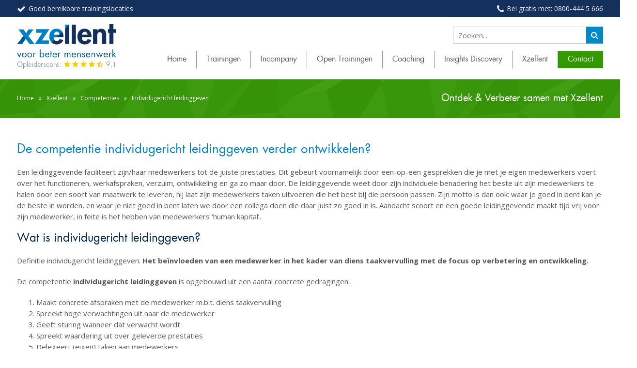

--- FILE ---
content_type: text/html; charset=utf-8
request_url: https://www.xzellent.nl/competenties/individugericht-leidinggeven
body_size: 7057
content:
<!DOCTYPE HTML><html lang="nl" class="mx_cookie"><head> <meta http-equiv="Content-Type" content="text/html; charset=utf-8" /> <title>Individugericht leidinggeven | Xzellent training &amp; coaching</title> <meta name="description" content="Het beïnvloeden van een medewerker in het kader van diens taakvervulling met de focus op verbetering en ontwikkeling." /> <meta name="newsletter" content="Njcw"> <meta name="robots" content="index,follow" /> <script type="text/javascript" src="/cache/js/447-config.js?ts=1769004938"></script> <script type="text/javascript" src="/cache/js/447-1-lang.js?ts=1769004938"></script> <!-- Google Tag Manager --> <script>(function(w,d,s,l,i){w[l]=w[l]||[];w[l].push({'gtm.start':
new Date().getTime(),event:'gtm.js'});var f=d.getElementsByTagName(s)[0],
j=d.createElement(s),dl=l!='dataLayer'?'&l='+l:'';j.async=true;j.src=
'https://www.googletagmanager.com/gtm.js?id='+i+dl;f.parentNode.insertBefore(j,f);
})(window,document,'script','dataLayer','GTM-PTZPJM7');</script> <!-- End Google Tag Manager --> <meta name="viewport" content="width=device-width, initial-scale=1, user-scalable=yes" /> <meta name="format-detection" content="telephone=no" /> <meta name="google-site-verification" content="ueYlpMixSSj3j40_lb7a8PUpCvdwRiFhe_pCYyqnfSo" /> <link rel="shortcut icon" href="https://xzellentnl.cdn.maxicms.nl/templates/favicon.ico" /> <link rel="dns-prefetch" href="https://xzellentnl.cdn.maxicms.nl/"> <link rel="preconnect" href="https://www.google-analytics.com"> <link rel="preconnect" href="https://www.googletagmanager.com"> <link rel="preconnect" href="https://www.springest.nl"> <link rel="preconnect" href="https://fonts.googleapis.com"> <link rel="preconnect" href="https://fonts.gstatic.com" crossorigin> <link href="https://fonts.googleapis.com/css2?family=Open+Sans:ital,wght@0,300..800;1,300..800&display=swap" rel="stylesheet"> <link href="https://xzellentnl.cdn.maxicms.nl/templates/css/font-awesome.min.css" rel="stylesheet" type="text/css" /> <link href="https://xzellentnl.cdn.maxicms.nl/templates/css/main.css?v=3" rel="stylesheet" type="text/css" /> <link href="https://xzellentnl.cdn.maxicms.nl/templates/css/nav.css" rel="stylesheet" type="text/css" /> <link href="https://xzellentnl.cdn.maxicms.nl/templates/css/liMarquee.css" rel="stylesheet" type="text/css" /> <link href="https://xzellentnl.cdn.maxicms.nl/templates/css/owl.carousel.css" rel="stylesheet" type="text/css" /> <link href="https://xzellentnl.cdn.maxicms.nl/templates/css/jquery.cycle2-slideshow.css" rel="stylesheet" type="text/css" /> <link rel="stylesheet" href="https://xzellentnl.cdn.maxicms.nl/views/Newsletter/newsletter.css" /> <link rel="stylesheet" href="/assets/css/default.css?ts=1484231578" /></head> <body> <!-- Google Tag Manager (noscript) --><noscript><iframe src="https://www.googletagmanager.com/ns.html?id=GTM-PTZPJM7"
height="0" width="0" style="display:none;visibility:hidden"></iframe></noscript><!-- End Google Tag Manager (noscript) --> <div id="menu" class="left"><div class="close"><a href="#" class="showmenu">x</a></div> <ul> <li class="mx_first"> <a href="/" title="Home" >Home</a> </li> <li class="mx_parent"> <a href="#" title="Trainingen" class="MenuBarItemSubmenu"><span>Trainingen</span></a> <ul> <li class="mx_first"> <a href="/trainingen" title="Naar alle trainingen" >Naar alle trainingen</a> </li> <li> <a href="/trainingen#Management-Leidinggeven" title="Management &amp; Leidinggeven" >Management &amp; Leidinggeven</a> </li> <li> <a href="/team-effectiviteit" title="Team Effectiviteit" >Team Effectiviteit</a> </li> <li> <a href="/trainingen#Persoonlijkeeffectiviteit" title="Persoonlijke Effectiviteit" >Persoonlijke Effectiviteit</a> </li> <li> <a href="/trainingen#Communicatie" title="Communicatie" >Communicatie</a> </li> <li> <a href="/trainingen#HR-P-O" title="HR / P&amp;O" >HR / P&amp;O</a> </li> <li> <a href="/trainingen#Klantgerichtheid-Verkoop" title="Klantgerichtheid &amp; Verkoop" >Klantgerichtheid &amp; Verkoop</a> </li> <li> <a href="/trainingen#Coaching" title="Coaching (trainingen)" >Coaching (trainingen)</a> </li> <li> <a href="/individuele-en-persoonlijke-maatwerktraining" title="Individuele en Persoonlijke maatwerktraining" >Individuele en Persoonlijke maatwerktraining</a> </li> <li> <a href="/incompany" title="Incompany (maatwerk)" >Incompany (maatwerk)</a> </li> <li class="mx_last"> <a href="/contact/individuele-training" title="Individuele training" >Individuele training</a> </li> </ul> </li> <li> <a href="/in-company" title="Incompany" >Incompany</a> </li> <li> <a href="/open-inschrijving" title="Open Trainingen" >Open Trainingen</a> </li> <li> <a href="/Coaching" title="Coaching" >Coaching</a> </li> <li class="mx_parent"> <a href="#" title="Insights Discovery" class="MenuBarItemSubmenu"><span>Insights Discovery</span></a> <ul> <li class="mx_first"> <a href="/introductie-insights-discovery" title="Introductie Insights Discovery" >Introductie Insights Discovery</a> </li> <li> <a href="/het-insights-discovery-profiel" title="Het Insights Discovery Profiel" >Het Insights Discovery Profiel</a> </li> <li> <a href="/trainingen/insights-discovery-kleurentraining" title="Insights Discovery Kleurentraining" >Insights Discovery Kleurentraining</a> </li> <li> <a href="/trainingen/colour-training-insights-discovery" title="Colour Training Insights Discovery" >Colour Training Insights Discovery</a> </li> <li class="mx_last"> <a href="/insights-discovery/samen-werken-op-afstand" title="Samen werken op Afstand" >Samen werken op Afstand</a> </li> </ul> </li> <li class="mx_parent"> <a href="#" title="Xzellent" class="MenuBarItemSubmenu"><span>Xzellent</span></a> <ul> <li class="mx_first"> <a href="/contact/over-xzellent" title="Over Xzellent" >Over Xzellent</a> </li> <li> <a href="/wat-doet-xzellent" title="Wat doet Xzellent?" >Wat doet Xzellent?</a> </li> <li> <a href="/klanten" title="Onze klanten" >Onze klanten</a> </li> <li> <a href="/blog" title="Blog" >Blog</a> </li> <li> <a href="/kennis/e-books" title="E-books" >E-books</a> </li> <li> <a href="/competenties" title="Competenties" >Competenties</a> </li> <li class="mx_last"> <a href="/gespreksmodellen" title="Gespreksmodellen (gratis)" >Gespreksmodellen (gratis)</a> </li> </ul> </li> <li class="mx_last"> <a href="/contact" title="Contact" >Contact</a> </li> </ul></div><div id="sticky-anchor"></div><div id="topbarwrapper"> <div id="topbar"> <div id="topusp"> <ul class="ticker"><li><a href="/contact/over-xzellent"><i class="fa fa-check"></i>Goed bereikbare trainingslocaties</a></li><li><a href="/contact/over-xzellent"><i class="fa fa-check"></i>Effectieve, resultaatgerichte trainingen</a></li><li><a href="/contact/over-xzellent"><i class="fa fa-check"></i>Veilige en open leeromgeving</a></li><li><a href="/contact/over-xzellent"><i class="fa fa-check"></i>Ervaren trainers met praktijkexpertise</a></li><li><a href="/contact/over-xzellent"><i class="fa fa-check"></i>Praktijkgerichte aanpak voor direct resultaat</a></li><li><a href="/contact/over-xzellent"><i class="fa fa-check"></i>Maatwerk in leerstijlen en werkvormen</a></li><li><a href="/contact/over-xzellent"><i class="fa fa-check"></i>Alle trainingen Nederlandstalig én Engelstalig mogelijk</a></li><li><a href="/contact/over-xzellent"><i class="fa fa-check"></i>Eindevaluatie met impactanalyse</a></li></ul> </div> <div id="topphone"><a aria-label="Bel ons" href="tel:+318004445666"><i class="fa fa-phone" aria-hidden="true"></i></a><span><a href="tel:+318004445666">Bel gratis met: 0800-444 5 666</a></span></div> <div class="clear"></div> </div></div><div id="headerwrapper"> <header id="header"> <div id="logo"><a href="/"><img src="https://xzellentnl.cdn.maxicms.nl/templates/layout/logo.png" alt="Xzellent - voor beter mensenwerk" width="400" height="134"></a> <div id="score"><a href="/xzellent/waarom-onze-klanten-voor-xzellent-kiezen#opleidersscore">
Opleiderscore: <span class="stars" data-rating="4.55" data-num-stars="5" ></span> 9,1 </a></div> </div> <div id="header-right"> <div id="mobile-phone"><a aria-label="Bel ons" href="tel:+318004445666"><i class="fa fa-phone" aria-hidden="true"></i></a></div> <div id="mobile-search"><a aria-label="Zoek op de website" href="#" class="showsearch"><i class="fa fa-search" aria-hidden="true"></i></a></div> <div id="search"><div id="mx_search_form"> <form method="get" action="/zoekresultaten"> <input type="text" name="mx_search_text" id="mx_search_text" value="" placeholder="Zoeken..." /> <button aria-label="Zoeken" type="submit"><i class="fa fa-search" aria-hidden="true"></i><span>Zoeken</span></button> </form></div></div> <div class="clear"></div> <div id="mobile-nav"><a aria-label="Open menu" href="#" class="showmenu"><i class="fa fa-bars" aria-hidden="true"></i></a></div> <nav><ul> <li class="mx_first"> <a href="/" title="Home" >Home</a> </li> <li class="mx_parent"> <a href="#" title="Trainingen" class="MenuBarItemSubmenu"><span>Trainingen</span></a> <ul> <li class="mx_first"> <a href="/trainingen" title="Naar alle trainingen" >Naar alle trainingen</a> </li> <li> <a href="/trainingen#Management-Leidinggeven" title="Management &amp; Leidinggeven" >Management &amp; Leidinggeven</a> </li> <li> <a href="/team-effectiviteit" title="Team Effectiviteit" >Team Effectiviteit</a> </li> <li> <a href="/trainingen#Persoonlijkeeffectiviteit" title="Persoonlijke Effectiviteit" >Persoonlijke Effectiviteit</a> </li> <li> <a href="/trainingen#Communicatie" title="Communicatie" >Communicatie</a> </li> <li> <a href="/trainingen#HR-P-O" title="HR / P&amp;O" >HR / P&amp;O</a> </li> <li> <a href="/trainingen#Klantgerichtheid-Verkoop" title="Klantgerichtheid &amp; Verkoop" >Klantgerichtheid &amp; Verkoop</a> </li> <li> <a href="/trainingen#Coaching" title="Coaching (trainingen)" >Coaching (trainingen)</a> </li> <li> <a href="/individuele-en-persoonlijke-maatwerktraining" title="Individuele en Persoonlijke maatwerktraining" >Individuele en Persoonlijke maatwerktraining</a> </li> <li> <a href="/incompany" title="Incompany (maatwerk)" >Incompany (maatwerk)</a> </li> <li class="mx_last"> <a href="/contact/individuele-training" title="Individuele training" >Individuele training</a> </li> </ul> </li> <li> <a href="/in-company" title="Incompany" >Incompany</a> </li> <li> <a href="/open-inschrijving" title="Open Trainingen" >Open Trainingen</a> </li> <li> <a href="/Coaching" title="Coaching" >Coaching</a> </li> <li class="mx_parent"> <a href="#" title="Insights Discovery" class="MenuBarItemSubmenu"><span>Insights Discovery</span></a> <ul> <li class="mx_first"> <a href="/introductie-insights-discovery" title="Introductie Insights Discovery" >Introductie Insights Discovery</a> </li> <li> <a href="/het-insights-discovery-profiel" title="Het Insights Discovery Profiel" >Het Insights Discovery Profiel</a> </li> <li> <a href="/trainingen/insights-discovery-kleurentraining" title="Insights Discovery Kleurentraining" >Insights Discovery Kleurentraining</a> </li> <li> <a href="/trainingen/colour-training-insights-discovery" title="Colour Training Insights Discovery" >Colour Training Insights Discovery</a> </li> <li class="mx_last"> <a href="/insights-discovery/samen-werken-op-afstand" title="Samen werken op Afstand" >Samen werken op Afstand</a> </li> </ul> </li> <li class="mx_parent"> <a href="#" title="Xzellent" class="MenuBarItemSubmenu"><span>Xzellent</span></a> <ul> <li class="mx_first"> <a href="/contact/over-xzellent" title="Over Xzellent" >Over Xzellent</a> </li> <li> <a href="/wat-doet-xzellent" title="Wat doet Xzellent?" >Wat doet Xzellent?</a> </li> <li> <a href="/klanten" title="Onze klanten" >Onze klanten</a> </li> <li> <a href="/blog" title="Blog" >Blog</a> </li> <li> <a href="/kennis/e-books" title="E-books" >E-books</a> </li> <li> <a href="/competenties" title="Competenties" >Competenties</a> </li> <li class="mx_last"> <a href="/gespreksmodellen" title="Gespreksmodellen (gratis)" >Gespreksmodellen (gratis)</a> </li> </ul> </li> <li class="mx_last"> <a href="/contact" title="Contact" >Contact</a> </li> </ul></nav> <div class="clear"></div> </div> <div id="mobile-searchbox"> <div id="search-prepend"></div> </div> <div class="clear"></div> </header></div><div id="topwrapper"> <div id="top"> <div id="breadcrumbs"><ul vocab="https://schema.org/" typeof="BreadcrumbList"> <li property="itemListElement" typeof="ListItem"> <a property="item" typeof="WebPage" href="/" title="Home"><span property="name">Home</span></a> <meta property="position" content="1"> </li> <li property="itemListElement" typeof="ListItem"> <a property="item" typeof="WebPage" href="#" title="Xzellent"><span property="name">Xzellent</span></a> <meta property="position" content="2"> </li> <li property="itemListElement" typeof="ListItem"> <a property="item" typeof="WebPage" href="/competenties" title="Competenties"><span property="name">Competenties</span></a> <meta property="position" content="3"> </li> <li property="itemListElement" typeof="ListItem"> <span property="name">Individugericht leidinggeven</span> <meta property="position" content="4"> </li> </ul></div> <div id="payoff">Ontdek &amp; Verbeter samen met Xzellent</div> <div class="clear"></div> </div></div><div id="contentwrapper"> <section role="main" id="content"> <h1>De competentie individugericht leidinggeven verder ontwikkelen?</h1> <p><span style="font-weight: 400;">Een leidinggevende faciliteert zijn/haar medewerkers tot de juiste prestaties. Dit gebeurt voornamelijk door een-op-een gesprekken die je met je eigen medewerkers voert over het functioneren, werkafspraken, verzuim, ontwikkeling en ga zo maar door. De leidinggevende weet door zijn individuele benadering het beste uit zijn medewerkers te halen door een soort van maatwerk te leveren, hij laat zijn medewerkers taken uitvoeren die het best bij die persoon passen. Zijn motto is dan ook: waar je goed in bent kan je de beste in worden, en waar je niet goed in bent laten we door een collega doen die daar juist zo goed in is. Aandacht scoort en een goede leidinggevende maakt tijd vrij voor zijn medewerker, in feite is het hebben van medewerkers &lsquo;human kapital&rsquo;.&nbsp;</span></p> <h2><span style="font-weight: 400;">Wat is individugericht leidinggeven?</span></h2> <p><span style="font-weight: 400;">Definitie individugericht leidinggeven:&nbsp;</span><strong>Het be&iuml;nvloeden van een medewerker in het kader van diens taakvervulling met de focus op verbetering en ontwikkeling.</strong></p> <p><span style="font-weight: 400;">De competentie </span><strong>individugericht leidinggeven</strong><span style="font-weight: 400;">&nbsp;is opgebouwd uit een aantal concrete gedragingen:</span></p> <ol> <li style="font-weight: 400;" aria-level="1"><span style="font-weight: 400;">Maakt concrete afspraken met de medewerker m.b.t. diens taakvervulling</span></li> <li style="font-weight: 400;" aria-level="1"><span style="font-weight: 400;">Spreekt hoge verwachtingen uit naar de medewerker</span></li> <li style="font-weight: 400;" aria-level="1"><span style="font-weight: 400;">Geeft sturing wanneer dat verwacht wordt</span></li> <li style="font-weight: 400;" aria-level="1"><span style="font-weight: 400;">Spreekt waardering uit over geleverde prestaties</span></li> <li style="font-weight: 400;" aria-level="1"><span style="font-weight: 400;">Delegeert (eigen) taken aan medewerkers</span></li> <li style="font-weight: 400;" aria-level="1"><span style="font-weight: 400;">Spreekt met de medewerker te behalen doelstellingen af</span></li> <li style="font-weight: 400;" aria-level="1"><span style="font-weight: 400;">Bespreekt mogelijke ontwikkelrichtingen met de medewerker</span></li> <li style="font-weight: 400;" aria-level="1"><span style="font-weight: 400;">Richt zich voornamelijk op hoe het beter kan</span></li> <li style="font-weight: 400;" aria-level="1"><span style="font-weight: 400;">Laat medewerker actief meedenken; luistert naar voorstellen en geeft de vrijheid deze uit te voeren</span></li> </ol> <p><span style="font-weight: 400;">Bovenstaande gedragingen zijn nog redelijk algemeen. Maak deze specifiek, zodat de gedragingen te kwalificeren en/of te kwantificeren zijn. Bijvoorbeeld nummer 6: er wordt in het bilateraal overleg zorgvuldig besproken wat het belang van deze doelstelling is (maak het leerdoel SMART).</span></p> <p><span style="font-weight: 400;">Haal het maximale leerrendement en vraag jouw collega&rsquo;s regelmatig om feedback!</span></p> <h2><span style="font-weight: 400;">Hoe leer ik mijn Individugericht leidinggeven skills verder te ontwikkelen?</span></h2> <p><span style="font-weight: 400;">De competentie&nbsp;</span><strong>individugericht leidinggeven</strong><span style="font-weight: 400;">&nbsp;is een onderdeel van onderstaande trainingen:</span></p> <div class="picked"> <div class="training Aanpassingsvermogen Besluitvaardigheid Delegeren Durven Groepsgerichtleidinggeven Individugerichtleidinggeven Leidinggeven Luisteren Overtuigingskracht"> <a href="/trainingen/situationeel-leidinggeven"> <div class="title equal2">Situationeel Leidinggeven <div class="label-ty"><span>All-in € 1.595,- 2 dgn.</span></div> </div> <div class="image"><img src="https://xzellentnl.cdn.maxicms.nl/uploads/Data/1/4910/training-situationeel-leidinggeven-xzellent.png" width="770" height="315" alt="Situationeel Leidinggeven"/> <div class="label-oi">Ook individuele inschrijving</div> </div> <div class="description equal3">Leer hoe je jouw leiderschapsstijl afstemt op de behoeften van elke medewerker voor effectief situationeel leidinggeven.</div> <div class="competenties equal4"> <div class="competenties-title"><img class="lazy" data-src="https://xzellentnl.cdn.maxicms.nl/templates/layout/competenties.png" alt="Competenties Situationeel Leidinggeven" width="48" height="46" />Competenties</div> <div class="competenties-value">Aanpassingsvermogen, Besluitvaardigheid, Delegeren, Durven, Groepsgericht leidinggeven, Individugericht leidinggeven, Leidinggeven, Luisteren, Overtuigingskracht</div> </div> <div class="corner"><img class="lazy" data-src="https://xzellentnl.cdn.maxicms.nl/templates/layout/corner.png" width="104" height="104" alt="Situationeel Leidinggeven"/></div> <div class="clear"></div> </a> </div> <div class="training Inlevingsvermogen Leidinggeven Luisteren Motiveren Overtuigingskracht"> <a href="/trainingen/functionerings-en-beoordelingsgesprekken-voeren"> <div class="title equal2">Functionerings- en Beoordelingsgesprekken voeren <div class="label-ty"><span>All-in € 595,- 1 dag</span></div> </div> <div class="image"><img src="https://xzellentnl.cdn.maxicms.nl/uploads/Data/1/4932/training-functionerings-en-beoordelingsgesprekken-voeren-xzellent-1.jpg" width="770" height="315" alt="Functionerings- en Beoordelingsgesprekken voeren"/> <div class="label-oi">Ook individuele inschrijving</div> </div> <div class="description equal3">Leer hoe je uitdagende, meetbare resultaten en competenties effectief bespreekt met je medewerkers tijdens functionerings- en beoordelingsgesprekken.</div> <div class="competenties equal4"> <div class="competenties-title"><img class="lazy" data-src="https://xzellentnl.cdn.maxicms.nl/templates/layout/competenties.png" alt="Competenties Functionerings- en Beoordelingsgesprekken voeren" width="48" height="46" />Competenties</div> <div class="competenties-value">Inlevingsvermogen, Leidinggeven, Luisteren, Motiveren, Overtuigingskracht</div> </div> <div class="corner"><img class="lazy" data-src="https://xzellentnl.cdn.maxicms.nl/templates/layout/corner.png" width="104" height="104" alt="Functionerings- en Beoordelingsgesprekken voeren"/></div> <div class="clear"></div> </a> </div> <div class="training Analytischvermogen Besluitvaardigheid Effectiefcommuniceren Luisteren Oordeelsvorming Organisatiebewustzijn Resultaatgerichtheid"> <a href="/trainingen/selectiegesprekken-hr-professional"> <div class="title equal2">Selectiegesprekken (HR-professional) </div> <div class="image"><img src="https://xzellentnl.cdn.maxicms.nl/uploads/Data/1/6095/035-selectie-gesprek-1.jpg" width="770" height="315" alt="Selectiegesprekken (HR-professional)"/> </div> <div class="description equal3">Leer effectieve technieken om de juiste selectiebeslissingen te nemen en haal waardevolle informatie uit het wervings- en selectieproces en selectiegesprek.</div> <div class="competenties equal4"> <div class="competenties-title"><img class="lazy" data-src="https://xzellentnl.cdn.maxicms.nl/templates/layout/competenties.png" alt="Competenties Selectiegesprekken (HR-professional)" width="48" height="46" />Competenties</div> <div class="competenties-value">Analytisch vermogen, Besluitvaardigheid, Effectief communiceren, Luisteren, Oordeelsvorming, Organisatiebewustzijn, Resultaatgerichtheid</div> </div> <div class="corner"><img class="lazy" data-src="https://xzellentnl.cdn.maxicms.nl/templates/layout/corner.png" width="104" height="104" alt="Selectiegesprekken (HR-professional)"/></div> <div class="clear"></div> </a> </div> <div class="training Communicatie Effectiefcommuniceren Groepsgerichtleidinggeven Individugerichtleidinggeven Inlevingsvermogen Leidinggeven Leiderschap Luisteren Organisatiebewustzijn Resultaatgerichtheid"> <a href="/trainingen/effectief-aanpakken-verzuim"> <div class="title equal2">Effectief aanpakken verzuim </div> <div class="image"><img src="https://xzellentnl.cdn.maxicms.nl/uploads/Data/1/5356/01o-xzellent.jpg" width="770" height="315" alt="Effectief aanpakken verzuim"/> </div> <div class="description equal3">Leer hoe je verzuim effectief aanpakt met behulp van duidelijke gespreksstructuren en modellen.</div> <div class="competenties equal4"> <div class="competenties-title"><img class="lazy" data-src="https://xzellentnl.cdn.maxicms.nl/templates/layout/competenties.png" alt="Competenties Effectief aanpakken verzuim" width="48" height="46" />Competenties</div> <div class="competenties-value">Communicatie, Effectief communiceren, Groepsgericht leidinggeven, Individugericht leidinggeven, Inlevingsvermogen, Leidinggeven, Leiderschap, Luisteren, Organisatiebewustzijn, Resultaatgerichtheid</div> </div> <div class="corner"><img class="lazy" data-src="https://xzellentnl.cdn.maxicms.nl/templates/layout/corner.png" width="104" height="104" alt="Effectief aanpakken verzuim"/></div> <div class="clear"></div> </a> </div> </div> <div class="clear"></div> </section></div> <div id="referencesheader">Wij verlenen onze diensten onder andere aan:</div><div id="references"> <div id="scroller"> <img loading="lazy" src="https://xzellentnl.cdn.maxicms.nl/uploads/Slider/1/logo-hwbp.png" alt="logo HWBP)" height="60" width="200" /> <img loading="lazy" src="https://xzellentnl.cdn.maxicms.nl/uploads/Slider/1/logo-astrazeneca.png" alt="logo AstraZeneca" height="60" width="200" /> <img loading="lazy" src="https://xzellentnl.cdn.maxicms.nl/uploads/Slider/1/tvm-logo-640x336.jpeg" alt="tvm-logo-640x336" height="60" width="200" /> <img loading="lazy" src="https://xzellentnl.cdn.maxicms.nl/uploads/Slider/1/logo-provincie-overijssel.png" alt="logo provincie overijssel" height="60" width="200" /> <img loading="lazy" src="https://xzellentnl.cdn.maxicms.nl/uploads/Slider/1/logo-brand-energy-infrastructure.png" alt="logo-brand energy infrastructure" height="60" width="200" /> <img loading="lazy" src="https://xzellentnl.cdn.maxicms.nl/uploads/Slider/1/wapen-utrecht-rood.png" alt="wapen-utrecht-rood" height="60" width="200" /> <img loading="lazy" src="https://xzellentnl.cdn.maxicms.nl/uploads/Slider/1/logo-frencken.png" alt="logo Frencken" height="60" width="200" /> <img loading="lazy" src="https://xzellentnl.cdn.maxicms.nl/uploads/Slider/1/logo-amfors.png" alt="logo Amfors" height="60" width="200" /> <img loading="lazy" src="https://xzellentnl.cdn.maxicms.nl/uploads/Slider/1/logo-visio.png" alt="logo visio" height="60" width="200" /> <img loading="lazy" src="https://xzellentnl.cdn.maxicms.nl/uploads/Slider/1/logo-gem-den-bosch.png" alt="logo gem. Den Bosch" height="60" width="200" /> <img loading="lazy" src="https://xzellentnl.cdn.maxicms.nl/uploads/Slider/1/logo-bravis.png" alt="logo Bravis" height="60" width="200" /> <img loading="lazy" src="https://xzellentnl.cdn.maxicms.nl/uploads/Slider/1/logo-total-gas-ower-1.png" alt="logo Total gas &amp; ower" height="60" width="200" /> <img loading="lazy" src="https://xzellentnl.cdn.maxicms.nl/uploads/Slider/1/logo-dji.jpg" alt="logo DJI" height="60" width="200" /> <img loading="lazy" src="https://xzellentnl.cdn.maxicms.nl/uploads/Slider/1/logo-abb-bouwgroep.png" alt="logo ABB Bouwgroep" height="60" width="200" /> <img loading="lazy" src="https://xzellentnl.cdn.maxicms.nl/uploads/Slider/1/logo-wilhelmsen.png" alt="logo Wilhelmsen" height="60" width="200" /> <img loading="lazy" src="https://xzellentnl.cdn.maxicms.nl/uploads/Slider/1/logo-ns.png" alt="logo NS" height="60" width="200" /> <img loading="lazy" src="https://xzellentnl.cdn.maxicms.nl/uploads/Slider/1/logo-veh.png" alt="logo-VEH" height="60" width="200" /> <img loading="lazy" src="https://xzellentnl.cdn.maxicms.nl/uploads/Slider/1/logo-essent.png" alt="logo Essent" height="60" width="200" /> <img loading="lazy" src="https://xzellentnl.cdn.maxicms.nl/uploads/Slider/1/logo-mprise.png" alt="logo_mprise" height="60" width="200" /> <img loading="lazy" src="https://xzellentnl.cdn.maxicms.nl/uploads/Slider/1/logo-gem-heusden.png" alt="logo Gem. Heusden" height="60" width="200" /> </div> </div><div id="footerwrapper"> <footer id="footer"> <div id="column-1"> <h6>Lastig gesprek voeren?</h6> <p><a class="button" href="https://www.xzellent.nl/gespreksmodellen">Bekijk de gespreksmodellen</a></p> <h6>Volg het laatste nieuws</h6> <p>Wil je op de hoogte blijven van ons trainingsaanbod? Laat dan hier je e-mailadres achter.<br /><em><span style="font-size: 8pt;">(je kunt je op elk moment weer afmelden)</span></em></p> <div id="mx_newsletter"> <form class="mx_newsletter" method="post" action="/competenties/individugericht-leidinggeven?mx_newsletter=1#mx_newsletter"> <input type="hidden" name="mx_csrf" value="abf4410869342bede42fbe3561fcd0775de2e22c" /> <div class="mx_newsletter_row"> <input type="text" placeholder="E-mailadres" name="item_5" id="item_5" value="" /> </div> <div class="mx_newsletter_row mx_hidden"> <input type="text" placeholder="E-mailadres" name="emailaddress" id="emailaddress" value="" /> </div> <div class="mx_newsletter_row"> <button type="submit" class="button light">Aanmelden</button> </div> </form></div><p><a href="/archief-nieuwsbrieven"><u>Bekijk de eerdere nieuwsbrieven &raquo;</u></a></p> </div> <div id="column-2"> <h6>Direct naar</h6> <ul> <li><a href="https://www.xzellent.nl/trainingen/probleemanalyse">Probleemanalyse</a></li> <li><a href="https://www.xzellent.nl/trainingen/situationeel-leidinggeven">Situationeel Leidinggeven</a></li> <li><a href="https://www.xzellent.nl/trainingen/effectief-communiceren">Effectief Communiceren</a></li> <li><a href="https://www.xzellent.nl/trainingen/functionerings-en-beoordelingsgesprekken-voeren">Functionerings- en Beoordelingsgesprekken voeren</a></li> <li><a href="https://www.xzellent.nl/trainingen/ontdek-verbeter-als-team">Ontdek &amp; Verbeter als Team</a></li> <li><a href="https://www.xzellent.nl/trainingen/adviesvaardigheden-hr-p-o-ers">Adviesvaardigheden voor HR/P&amp;O-ers</a></li> <li><a href="https://www.xzellent.nl/trainingen/ontdek-verbeter-als-or">Ontdek &amp; Verbeter als OR</a></li> <li><a href="https://www.xzellent.nl/trainingen/assertiviteit">Assertiviteit</a></li> <li><a href="https://www.xzellent.nl/trainingen/overtuigingskracht">Overtuigingskracht</a></li> <li><a href="https://www.xzellent.nl/trainingen/insights-discovery-kleurentraining">Insights Discovery Kleurentraining<br /></a></li> <li><a href="https://www.xzellent.nl/gespreksmodellen">Gespreksmodellen</a></li> <li><a href="https://www.xzellent.nl/xzellent-competentiekaarten">Competenties (handige kaartenset)</a><br /><br /></li> </ul> </div> <div id="column-3"> <h6>Over Xzellent</h6> <ul> <li><a href="https://www.xzellent.nl/contact/over-xzellent">Over Xzellent</a></li> <li><a href="https://www.xzellent.nl/wat-doet-xzellent">Wat doet Xzellent?</a></li> <li><a href="https://www.xzellent.nl/contact/over-xzellent">Waarom klanten voor Xzellent kiezen!</a></li> <li><a href="https://www.xzellent.nl/klanten">Onze klanten</a></li> <li><a href="https://www.xzellent.nl/coaching">Coachingsmogelijkheden</a></li> <li><a href="https://www.xzellent.nl/aan-de-slag-als-zelfstandig-trainer-coach">Aan de slag als zelfstandig trainer / coach?</a></li> <li><a href="https://www.xzellent.nl/contact">Contact</a><br /><br /></li> </ul> <p>&nbsp;</p> <h6>Volg ons op social media</h6> <p><a aria-label="Volg ons op linkedin" href="https://www.linkedin.com/company/xzellent/" target="_blank"><i class="fa fa-linkedin"></i></a><a aria-label="Volg ons op facebook" href="https://www.facebook.com/Xzellent-Training-Coaching-177192962468710/" target="_blank"><i class="fa fa-facebook"></i></a><a aria-label="Volg ons op instagram" href="https://www.instagram.com/xzellent_training_coaching/" target="_blank"><i class="fa fa-instagram"></i></a></p></div> <div id="column-4"> <p><a href="/"><img class="lazy" data-src="https://xzellentnl.cdn.maxicms.nl/templates/layout/footerlogo.png" alt="Xzellent - voor beter mensenwerk" width="200" height="67"></a></p> <div> <div class="springest-review-widget springest-review-widget-no-share-button:true springest-review-widget-not-rounded:true springest-review-widget-bg:FFFFFF springest-review-widget-text:ffffff springest-review-widget-border:00274F "><a href="//www.springest.nl/xzellent#ervaringen">Lees ervaringen met Xzellent - Training | Coaching op Springest…</a></div><script src="//www.springest.nl/reviewwidget.js" defer async></script> </div> <!--
Opleiderscore: <span class="stars" data-rating="4.55" data-num-stars="5" ></span> 9,1 --> <p>Xzellent - training | coaching<br />Lijster 39<br />2986 BA&nbsp; RIDDERKERK&nbsp;<br />T: <a href="tel:+318004445666">0800 - 444 5 666</a></p> <ul> <li><a href="https://www.xzellent.nl/algemene-voorwaarden-en-privacy">Algemene voorwaarden en privacy</a><br /><br /></li> <li><a href="https://www.xzellent.nl/trainingsbureau-rotterdam">Barbizonlaan 25, Rotterdam</a></li> <li><a href="https://www.xzellent.nl/trainingsbureau-utrecht">Daltonlaan 100, Utrecht</a></li> <li><a href="https://www.xzellent.nl/trainingsbureau-eindhoven">Kennedyplein 204, Eindhoven</a></li> <li><a href="https://www.xzellent.nl/trainingsbureau-amsterdam">Hoogoorddreef 5, Amsterdam</a></li> <li><a href="https://www.xzellent.nl/trainingsbureau-zwolle">L&uuml;beckplein 21, Zwolle</a></li> </ul> </div> <div class="clear"></div> </footer></div><div id="copyright">&copy; 2026 Xzellent | <a aria-label="Maatwerk website laten maken" target="_blank" href="http://www.web-it.nl">Webontwikkeling <em>m&amp;m web-it</em></a></div> <script type="text/javascript" src="https://xzellentnl.cdn.maxicms.nl/templates/js/jquery-1.11.3.min.js"></script>
<script type="text/javascript" src="https://xzellentnl.cdn.maxicms.nl/templates/js/imagesloaded.pkgd.min.js"></script>
<script type="text/javascript" src="https://xzellentnl.cdn.maxicms.nl/templates/js/jquery.ui.widget.js"></script>
<script type="text/javascript" src="https://xzellentnl.cdn.maxicms.nl/templates/js/jquery.cycle2.min.js"></script>
<script type="text/javascript" src="https://xzellentnl.cdn.maxicms.nl/templates/js/jquery.cycle2.center.js"></script>
<script type="text/javascript" src="https://xzellentnl.cdn.maxicms.nl/templates/js/jquery.liMarquee.js"></script>
<script type="text/javascript" src="https://xzellentnl.cdn.maxicms.nl/templates/js/mixitup.min.js"></script>
<script type="text/javascript" src="https://xzellentnl.cdn.maxicms.nl/templates/js/jquery.corner.js"></script>
<script type="text/javascript" src="https://xzellentnl.cdn.maxicms.nl/templates/js/jquery.matchHeight.js"></script>
<script type="text/javascript" src="https://xzellentnl.cdn.maxicms.nl/templates/js/lazyload.min.js"></script>
<script type="text/javascript" src="https://xzellentnl.cdn.maxicms.nl/templates/js/owl.carousel.js"></script>
<script type="text/javascript" src="https://xzellentnl.cdn.maxicms.nl/templates/js/jquery.newsTicker.min.js"></script>
<script type="text/javascript" src="https://xzellentnl.cdn.maxicms.nl/templates/js/main.js"></script> <script type="text/javascript" src="/lib/Cupella/Modules/Newsletter/Resources/js/subscribe.js?ts=1599638158"></script><script type="text/javascript" src="/js/jquery.ctrlz.js?ts=1686308660"></script><script type="text/javascript" src="/js/main.js?ts=1589859582"></script><script defer src="https://static.cloudflareinsights.com/beacon.min.js/vcd15cbe7772f49c399c6a5babf22c1241717689176015" integrity="sha512-ZpsOmlRQV6y907TI0dKBHq9Md29nnaEIPlkf84rnaERnq6zvWvPUqr2ft8M1aS28oN72PdrCzSjY4U6VaAw1EQ==" data-cf-beacon='{"version":"2024.11.0","token":"62e9f4f8f7d44296941c95ffc456969a","r":1,"server_timing":{"name":{"cfCacheStatus":true,"cfEdge":true,"cfExtPri":true,"cfL4":true,"cfOrigin":true,"cfSpeedBrain":true},"location_startswith":null}}' crossorigin="anonymous"></script>
</body></html>

--- FILE ---
content_type: text/css
request_url: https://xzellentnl.cdn.maxicms.nl/templates/css/main.css?v=3
body_size: 7598
content:
/* CSS Document */

html,body,div,span,object,iframe,h1,h2,h3,h4,h5,h6,p,blockquote,pre,abbr,address,cite,code,del,dfn,em,img,ins,kbd,q,samp,small,strong,sub,sup,var,b,i,dl,dt,dd,fieldset,form,label,legend,table,caption,tbody,tfoot,thead,tr,th,td,article,aside,canvas,details,figcaption,figure,footer,header,hgroup,menu,nav,section,summary,time,mark,audio,video{margin:0;padding:0;border:0;outline:0;font-size:100%;vertical-align:baseline;background:transparent}body{line-height:1}article,aside,details,figcaption,figure,footer,header,hgroup,menu,nav,section{display:block}nav ul{list-style:none}blockquote,q{quotes:none}blockquote:before,blockquote:after,q:before,q:after{content:none}a{margin:0;padding:0;font-size:100%;vertical-align:baseline;background:transparent}ins{background-color:#ff9;color:#000;text-decoration:none}mark{background-color:#ff9;color:#000;font-style:italic;font-weight:bold}del{text-decoration:line-through}abbr[title],dfn[title]{border-bottom:1px dotted;cursor:help}table{border-collapse:collapse;border-spacing:0}hr{display:block;height:1px;border:0;border-top:1px solid #ccc;margin:1em 0;padding:0}input[type=text],input[type=button],input[type=submit],input[type=password],select{vertical-align:middle}

html.mx_logged_in {
    margin-top: 0 !important;
}

* {
-webkit-box-sizing: border-box;
-moz-box-sizing: border-box;
box-sizing: border-box;
}

body {
margin:0;
padding:0;
color: #575757;
line-height: 1.550;
}

@font-face {
    font-family: 'Futurabook';
    src: url('../fonts/futura_book-webfont.eot');
    src: url('../fonts/futura_book-webfont.eot?#iefix') format('embedded-opentype'),
         url('../fonts/futura_book-webfont.woff') format('woff'),
         url('../fonts/futura_book-webfont.ttf') format('truetype'),
         url('../fonts/futura_book-webfont.svg#FuturaBook') format('svg');
    font-weight: normal;
    font-style: normal;
    font-display:swap;
}

body, p, td, td p {
font-family: 'Open Sans', sans-serif;
font-size: 15px;
}

a:active, a:focus { 
outline: 0; 
} 

h1, h2, h3, h4, h5, h6, p {
margin-bottom:20px;
}

h1 {
font-family: 'Futurabook';
color:#0183C4;
font-size: 26px;
font-weight:normal;
line-height:30px;
}

h1.training-h1 {
margin-bottom:0;
}

h2 {
font-family: 'Futurabook';
color:#00274F;
font-size: 24px;
font-weight:normal;
line-height:28px;
}

h3 {
font-size:17px;
color:#657296;
font-weight:bold;
line-height:20px;
}

.mx_newsletter_item h3 {
margin-bottom: 0;
}

h6 {
font-family: 'Futurabook';
color:#939CB7;
font-size: 20px;
font-weight:normal;
}

#content ul {
margin-top:0;
}

input:focus::-webkit-input-placeholder { /* Chrome/Opera/Safari */
  color: #FFFFFF;
}
input:focus::-moz-placeholder { /* Firefox 19+ */
  color: #FFFFFF;
}
input:focus:-ms-input-placeholder { /* IE 10+ */
  color: #FFFFFF;
}
input:focus:-moz-placeholder { /* Firefox 18- */
  color: #FFFFFF;
}

input[type=text], input[type=email] {
-webkit-appearance: none;
}

input[type=text], input[type=email] {
border: solid 1px #575757;
-webkit-border-radius: 5px;
-moz-border-radius: 5px;
-khtml-border-radius: 5px;
border-radius: 5px;
line-height:34px;
width:100%;
max-width:300px;
padding:0 7px;
font-family: 'Open Sans', sans-serif;
font-size: 15px;
}

input[type=submit] {
border:none;
color:#FFFFFF;
text-decoration:none;
display:inline-block;
padding:0 15px;
line-height:40px;
font-family: 'Open Sans', sans-serif;
font-size: 15px;
cursor:pointer;
-webkit-transition-duration: 0.1s;
transition-duration: 0.1s;
background-color:#0183C4;
}

a.button, #content a.button, span.button, button[type=submit].button{
color:#FFFFFF;
text-decoration:none;
display:inline-block;
padding:0 15px;
line-height:40px;
font-family: 'Open Sans', sans-serif;
font-size: 15px;
cursor:pointer;
-webkit-transition-duration: 0.1s;
transition-duration: 0.1s;
}

a.button:hover, a:hover span.button {
padding:0 25px;
-webkit-transition-duration: 0.1s;
transition-duration: 0.1s;
}

a.button {
background-color: #0183C4;
}

a.button.green, #footer a.button {
text-decoration:none !important;
background-color:#339900;
}

a.button.dark, span.button {
background-color:#00274F;
}

.button.light {
background-color:#657296;
}

#content img[style*="left"], #content img[align="left"] { margin: 0 20px 10px 0; }
#content img[style*="right"], #content img[align="right"] { margin: 0 0 10px 20px; }

#content img {
max-width:100%;
height:auto;
}

 a {
color:#0177B2;
text-decoration:none;
}

table {
width:100%!important;
height:auto !important;
}

tr, td {
height:auto !important;
vertical-align:top;
padding-bottom:8px;
}

td:nth-of-type(2) {
padding-left:5px;
width:60%!important;
}

td p {
margin-bottom:0;
}


@media screen and (max-width: 550px) {

td, td:nth-of-type(2) {
width:100% !important;
display:block;
clear:left;
}

}

#topbarwrapper {
width:100%;
height:auto;
background-color:#14315e;
}

#topbar {
width:100%;
max-width: 1240px;
height:auto;
margin:0 auto;
padding: 6px 15px;
color: #EDEEF3;
}

#topbar a {
font-size: 14px;
color: #EDEEF3;
}

#topusp {
float: left;
width: 50%;
}

ul.ticker {
list-style-type: none;
margin: 0;
padding: 0;
}

#topphone {
float: left;
width: 50%;
text-align: right;
}

#topbar i {
padding-right: 6px;
font-size: 18px;
  position: relative;
  top: 1.5px;
}

#headerwrapper {
width:100%;
height:auto;
background-color:#FFFFFF;
border-bottom: solid 1px #B3B9CB;
position:relative;
z-index:99;
}

#headerwrapper.stick {
position:fixed;
top: 0;
}

#headerwrapper.stick #logo img {
max-width:110px;
-webkit-transition-duration: 0.1s;
transition-duration: 0.1s;
}

#headerwrapper.stick #phone, #headerwrapper.stick #search {
display:none;
}

#header {
width:100%;
max-width: 1240px;
height:auto;
margin:0 auto;
padding: 0 15px;
}

#logo {
float:left;
width:22%;
height:auto;
padding:15px 0 ;
}

#logo img{
max-width: 205px;
height:auto;
display:block;
-webkit-transition-duration: 0.2s;
transition-duration: 0.2s;
}

#header #score {
font-size:14px;
margin-top:5px;
height: 24px;
}
#header #score a{
font-family: 'Futurabook';
color: #939CB7;
display: block;
width: 210px;
height:24px;
}

#headerwrapper.stick #score {
display:none;
}

#header .stars i {
padding:0 2px;
color:#FFCC00;
}

#header-right {
float:left;
width:78%;
height:auto;
}

#phone {
float:left;
width:56%;
height:auto;
text-align:right;
color:#00356A;
font-weight:bold;
font-size:18px;
padding:15px 0;
}

#phone a {
color:#00356A;
text-decoration:none;
/*border-bottom: dashed 1px #939CB7;*/
}

#phone a:first-of-type {
color:#339900;
}

#phone a:hover {
/*border-bottom: solid 1px #939CB7;*/
}

#phone i {
display:none;
}

#mobile-search, #mobile-phone {
display:none;
}

#search{
float:right;
width:44%;
height:auto;
text-align:right;
padding-top:20px;
}

#mx_search_form {
position:relative;
}

#mx_search_form input {
height: 35px;
width: 95%;
max-width: 310px;
border: solid 1px #B3B9CB;
background-color: #FFFFFF;
color: #939CB7;
padding-left:10px;
-webkit-border-radius: 0;
-moz-border-radius: 0;
-khtml-border-radius: 0;
border-radius: 0;
}

#mx_search_form button {
width: 35px;
height: 35px;
border: none;
position: absolute;
top: 0;
right: 0;
cursor: pointer;
z-index: 2;
background-color: #0088C7;
color: #FFFFFF;
font-size: 15px;
}

#mx_search_form button span {
display:none;
}

#mobile-searchbox {
display:none;
width:100%;
clear:left;
}

nav {
width:100%;
text-align:right;
margin-top:15px;
}

#headerwrapper.stick nav {
margin-top:0;
}

#topwrapper {
width:100%;
height:auto;
background-image:url(../layout/bg.png);
background-color:#339900;
}

#top {
width:100%;
max-width: 1240px;
height:auto;
min-height:80px;
margin:0 auto;
padding: 15px;
color:#FFFFFF;
}

#topwrapper.stick {
padding-top:100px;
}

#breadcrumbs {
float:left;
width:50%;
height:auto;
font-size:12px;
padding-top:15px;
color:#FFFFFF;
}

#breadcrumbs ul {
padding: 0;
margin: 0;
float: left;
}

#breadcrumbs ul li { display: inline; }

#breadcrumbs ul li a {
width:auto;
color:#FFFFFF;
text-decoration: none;
float: left;
}

#breadcrumbs ul li a:after {
content:"»";
padding-left:10px;
padding-right:10px;
}

#breadcrumbs ul li a:hover span {
text-decoration:underline;
}

#payoff {
float:left;
width:50%;
font-size:20px;
font-family: 'Futurabook';
text-align:right;
padding-top:9px;
}

#contentwrapper {
width:100%;
height:auto;
}

#content {
width:100%;
max-width: 1240px;
height:auto;
margin:0 auto;
padding: 50px 15px;
}

#content.boxed {
max-width: 680px;
}

#sidebarwrapper {
width:100%;
height:auto;
background-color:#F6F6F6;
}

#sidebar {
width:100%;
max-width: 1240px;
height:auto;
margin:0 auto;
padding: 30px 15px;
}

#referencesheader {
width:100%;
height:auto;
padding: 15px;
background-color:#0177B2;
color:#FFFFFF;
text-align:center;
font-family: 'Futurabook';
font-size:27px;
}

#references {
width:100%;
height:auto;
padding:50px 0;
}

#footerwrapper {
width:100%;
height:auto;
background-color:#00274F;
}

#footer {
width:100%;
max-width: 1240px;
height:auto;
margin:0 auto;
padding: 30px 15px;
color:#E4ECF1;
}

#footer ul {
list-style-type:none;
margin:0;
padding:0;
}

#footer a {
color:#E4ECF1;
text-decoration:none;
}

#footer li a {
display: block;
margin: 5px 0;
}

#footer a:hover {
text-decoration:underline;
}

#column-1 {
float:left;
width:26%;
margin-right:2.5%;
}

#column-1 img {
width:60px;
height:auto;
margin-right:15px;
margin-top:5px;
}

#column-2 {
float:left;
width:22.5%;
margin-right:2%;
}

#column-3 {
float:left;
width:22.5%;
margin-right:2%;
}

#column-4 {
float:left;
width:22.5%;
}

#footer a i {
font-size:32px;
margin-right:15px;
}

#column-4 > div {
margin-left:-15px;
margin-bottom:15px;
}

#copyright {
width:100%;
height:auto;
padding: 6px 15px;
background-color:#000033;
color:#8A95B1;
text-align:center;
font-family:Arial, Helvetica, sans-serif;
font-size:12px;
}

#copyright a {
color:#8A95B1;
text-decoration:none;
}

#footer .stars i {
padding:0 2px;
font-size:14px;
}

.clear {
clear:both;
}

hr {
clear:both;
display:block;
width:100%;
}

/* Training overzicht */

.banner {
padding:80px 30px 60px 30px;
background-position:center center;
background-size:cover;
color:#FFFFFF !important;
margin-bottom:35px;
}

.banner h2 {
color: #FFFFFF;
}

.banner .jquery-corner {
display:none !important;
}

#content .banner a.button {
font-size:16px;
}

#category-links {
width: 100%;
max-width: 1240px;
height: auto;
margin: 0 auto;
display: flex;
flex-wrap: wrap;
}

.category-link {
position: relative;
width:25%;
height:auto;
border: solid 10px #FFFFFF;
}

.category-link h3 {
  color: #002E5C;
  font-size: 18px;
  font-family: 'Futurabook';
  font-weight: normal;
  margin-bottom: 0;
  text-align: center;
 padding-top: 8px;
 padding-bottom: 10px;
}

.category-link .icon {
  position: relative;
  left: calc(50% - 35px);
  width: 70px; 
  height: 40.41px;
  background-color: #0183C4;
  margin: 20.21px 0;
}

.category-link .icon:before,
.category-link .icon:after {
  content: "";
  position: absolute;
  width: 0;
  border-left: 35px solid transparent;
  border-right: 35px solid transparent;
}

.category-link .icon:before {
  bottom: 100%;
  border-bottom: 20.21px solid #0183C4;
}

.category-link .icon:after {
  top: 100%;
  width: 0;
  border-top: 20.21px solid #0183C4;
  left: 0;
}

.category-link a {
display:block;
width:100%;
height:100%;
color: #00274F;
}

.category-link p {
line-height: 24px;
color: #575757;
display: none;
}

.category-link .more {
color:#0177B2;
font-style:italic;
white-space: nowrap;
}

.category-link:hover .more {
text-decoration: underline;
}

.category-link img {
height:40px;
width:auto;
display: block;
margin: 0 auto;
}

.cat-filters {
list-style-type:none;
padding:0;
padding-left:1%;
padding-bottom:35px;
}

.cat-filters li {
display:inline-block;
cursor:pointer;
background-color:#F3F3F3;
padding:5px 10px;
margin-bottom:5px;
}

.cat-filters li:hover {
background-color:#E4E2E2;
}

.cat-filters li.mixitup-control-active {
color:#FFFFFF;
background-color:#657296;
}

.trainingen, .picked {
height:auto;
font-size:0;
}

.training {
  display: inline-block;
width:31.3%;
height:auto;
font-size: 15px;
margin-right:1%;
margin-left:1%;
margin-bottom:15px;
position:relative;
vertical-align: top;
}

.boxed .picked .training {
width:48%;
}
/*
#related .training {
margin-right:0;
}

#related .picked .training {
margin-right:2%;
}

.gutter-sizer { width: 2%; }

#related .training:nth-of-type(3n) {
margin-right:0;
}*/

.training .title {
width:100%;
height:auto;
min-height:82px;
font-family: 'Futurabook';
color:#FFFFFF;
font-size:20px;
background-color:#0088C7;
padding:10px 15px;
position:relative;
z-index:9;
}

.training.personal .title {
background-color:#339900;
}

.training .title em {
font-family: 'Open Sans', sans-serif;
}

.training .image {
width:100%;
height:auto;
position:relative;
overflow:hidden;
}

.training .label-oi, .training .label-individueel {
position:absolute;
top:30px;
left:0;
padding:5px 10px;
background-color:#00274F;
color:#FFFFFF
}

.training .label-individueel {
top:80px;
}

.training .label-tm {
position:absolute;
bottom:-155px;
right:5px;
padding: 12px 13px;
background-color:#0088C7;
color:#FFFFFF;
font-size:15px;
font-family: 'Open Sans', sans-serif;
text-align:center;
-webkit-border-radius: 50%;
-moz-border-radius: 50%;
-khtml-border-radius: 50%;
border-radius: 50%;
z-index:10;
line-height:19px;
border:solid 2px #FFFFFF;
-webkit-box-shadow: 2px 2px 5px 0px rgba(0,0,0,0.4);
-moz-box-shadow: 2px 2px 5px 0px rgba(0,0,0,0.4);
box-shadow: 2px 2px 5px 0px rgba(0,0,0,0.4);
}

.label-ty {
position:absolute;
bottom:-75px;
right:5px;
width:95px;
height:95px;
padding: 18px 10px;
background-image:url(../layout/bt.png);
background-size:cover;
color:#FFFFFF;
font-size:15px;
font-family: 'Open Sans', sans-serif;
text-align:center;
z-index:10;
line-height:19px;
}

.training .label-ty span{
position:absolute;
display:block;
width:75px;
margin-top:-4px;
  top: 50%;
 -ms-transform: translateY(-50%);
    -webkit-transform: translateY(-50%);
    -moz-transform: translateY(-50%);
    -o-transform: translateY(-50%);
    transform: translateY(-50%);
}

.training .image img {
width:100%;
height:auto;
display:block;
 -moz-transition: all 0.3s;
  -webkit-transition: all 0.3s;
  transition: all 0.3s;
}

.training:hover .image img {
  -moz-transform: scale(1.1);
  -webkit-transform: scale(1.1);
  transform: scale(1.1);
}

.training .description {
padding: 12px 2px;
color:#575757;
}

.training .competenties {
padding: 10px 25px 10px 15px;
background-color:#F3F3F3;
color:#575757;
}

.training .competenties-title img {
    float: left;
    width: auto;
    height: 23px !important;
    display: block;
    margin-right: 4px;
}

.training .competenties-value{
clear:both;
font-style: italic;
font-size: 13px;
}

.training .corner {
position:absolute;
bottom:0;
right:0;
width:52px;
height:52px;
pointer-events: none;
}

.training .corner img {
width:52px;
height:auto;
}

/* Training detail */

.training-rating {
padding-bottom:20px;
font-family: 'Futurabook';
color: #939CB7;
}

.training-rating a {
color: #939CB7;
}

.training-rating .stars i {
    padding: 0 2px;
    color: #FFCC00;
}

#quicklinks {
border-bottom: solid 1px #CCCCCC;
border-top: solid 1px #CCCCCC;
margin-bottom:30px;
margin-top:10px;
white-space: nowrap;
  overflow: auto;
}

#quicklinks ul {
margin:0;
padding:0;
list-style-type:none;
}

#quicklinks ul li {
display:inline;
}

#quicklinks ul li a {
display:inline-block;
padding:7px 8px;
color:#657296;
font-size:14px;
}

#training-left {
float:left;
width:48%;
height:auto;
margin-right:2%;
}

#specifications {
width:100%;
height:auto;
margin-bottom:20px;
margin-top:30px;
}

p.price-first {
  margin-bottom: 0;
  margin-top: 15px;
  font-family: 'Futurabook';
  color: #00274F;
  font-size: 24px;
  font-weight: normal;
  line-height: 28px;
  }

p.price {
font-style:italic;
font-size:13px;
}

#content p.price  a {
color:#657296;
}

#content p.price > a span {
display:inline-block;
background-color:#657296;
color:#FFFFFF;
padding:0 6px;
-webkit-border-radius: 20px;
-moz-border-radius: 20px;
-khtml-border-radius: 20px;
border-radius: 20px;
font-size:14px;
line-height:16px;
font-family:"Times New Roman", Times, serif;
}

#specifications .title {
padding: 5px 10px;
background-color:#F6F6F6;
color:#0183C4;
}

#specifications .title img {
float:left;
width: auto;
height:23px;
display:block;
margin-right:4px;
}

#specifications .value {
padding: 5px 10px;
font-style:italic;
font-size:13px;
}

#specifications .value p {
font-style:italic;
font-size:13px;
margin-bottom:0;
}

#training-right {
float:left;
width:48%;
height:auto;
margin-left:2%;
}

#training-right > img {
width:100%;
height:auto;
margin-bottom:10px;
margin-top: 30px;
}

#share {
display:none;
float:left;
padding-top:3px;
padding-right:10px;
}

.addthis_toolbox {
display:none;
float:left;
}

#trainingcontent {
float:left;
width:49%;
height:auto;
margin-right:1%;
}

#trainingresult {
float:left;
width:49%;
margin-left:1%;
height:auto
}

/*#trainingcontent .title, #trainingresult .title {
font-size:18px;
color:#657296;
font-weight:bold;
}*/

#trainingcontent h2, #trainingresult h2, #invest h2, #invest2 h2 {
font-family: 'Futurabook';
color: #0183C4;
font-size: 26px;
font-weight: normal;
line-height: 30px;
}

#trainingcontent .list, #trainingresult .list {
padding: 15px 0;
}

#trainingcontent .list ul, #trainingresult .list ul {
margin:0;
padding-left:20px;
}

#trainingresult .list ul li{
list-style-image: url(../layout/tick.png);
margin-left:10px;
}

#datewrapper {
width:100%;
height:auto;
/*background-image:url(../layout/bg-training.jpg);*/
background-size:cover;
background-position:center center;
background-attachment:fixed;
}

#date {
width:100%;
max-width: 1240px;
height:auto;
margin:0 auto;
padding: 45px 35px 30px 35px;
color:#FFFFFF;
}

#date h2 {
font-family: 'Futurabook';
font-size:23px;
color:#FFFFFF;
font-weight:normal;
text-align:center;
}

.date-item {
padding:10px;
padding-right: 5px;
}

.date-item img, #content .date-item img {
float:left;
width: auto;
height:18px;
display:block;
margin-right:6px;
}

#date a:nth-child(even) .date-item {
/* Fallback for web browsers that doesn't support RGBa */
background: rgb(0, 39, 79) transparent;
/* RGBa with 0.6 opacity */
background: rgba(0, 39, 79, 0.5);
}

.date-item.no-dates {
/* Fallback for web browsers that doesn't support RGBa */
background: rgb(0, 39, 79) transparent;
/* RGBa with 0.6 opacity */
background: rgba(0, 39, 79, 0.5);
text-align:center;
}
.date-item.no-dates a, a .date-item{
color:#FFFFFF;
text-decoration:none;
}

.date-item .dates {
float:left;
width:50%;
padding-top: 4px;
}

.date-item .location {
float:left;
width:20%;
padding-top: 4px;
}

.date-item .subscribe {
float:left;
width:30%;
text-align:right;
color: #00CC00;
}

#date a .date-item .subscribe  {
color:#FFFFFF;
text-decoration:none;
}

.subscribe span {
background-color: #339900;
padding: 0 8px;
display: inline-block;
margin-left: 5px;
margin-right: 10px;
transition: all 0.3s ease;
height: 28px;
line-height: 22px;
font-size: 24px;
color: #FFFFFF;
}

a:hover .date-item .subscribe span {
margin-right: 5px;
margin-left: 10px;
}

p.date-text {
margin-top:20px;
}

p.date-text a {
text-decoration:underline;
color:#FFFFFF;
}

/* open inschrijving datums*/

#date.open {
padding:0 0 40px 0;
}

#date.open .date-item {
background-color:#F6F6F6;
color:#575757;
}

#date.open a:nth-child(even) .date-item {
background-color:#FFFFFF;
}

a .date-item .subscribe {
color:#339900;
}

a:hover .date-item .subscribe {
text-decoration:underline;
}

#date.open a .date-item .subscribe{
color:#339900;
}

/* end open inschrijving */

#sidebar2wrapper {
width:100%;
height:auto;
}

#sidebar2 {
width:100%;
max-width: 1240px;
height:auto;
margin:0 auto;
padding: 50px 15px;
}

#testimonials {
float:left;
width:48%;
height:auto;
margin-right:2%;
}

#testimonials.full {
width:100%;
margin:0;
}

#testimonials h2, #usp h2 {
font-family: 'Futurabook';
color:#0183C4;
font-size: 26px;
font-weight:normal;
line-height:30px;
}

.springest-review-widget {
width:100% !important;
}

#video {
float:left;
width:49%;
margin-left:1%;
}

#content > .video-container-outer, #invest2 .video-container-outer {
	width:450px;
	height:auto;
    float: right;
    margin: 0 0 20px 20px;
}

@media screen and (max-width: 800px) {

#content > .video-container-outer, #invest2 .video-container-outer {
float: none;
width: 100%;
max-width:450px;
margin: 0 auto 20px auto;
}

} /* end mediaquery */

.video-container {
    position: relative;
    padding-bottom: 56.25%;
    padding-top: 30px;
    height: 0px;
    overflow: hidden;
}

.video-container iframe, .video-container object, .video-container embed {
    position: absolute;
    top: 0px;
    left: 0px;
    width: 100% !important;
    height: 100% !important;
}


#investwrapper {
width:100%;
height:auto;
background-color: #F6F6F6;
}

#invest {
width:100%;
max-width: 1240px;
height:auto;
margin:0 auto;
padding: 50px 15px;
}

#invest .description {
float:left;
width:73%;
height:auto;
margin-right:2%;
}

#invest h3, #invest2 h3 {
color:#575757;
margin-bottom:0;
}

#invest .prices {
float:left;
width:25%;
height:auto;
background-color:#AAB2C6;
color:#FFFFFF;
padding:20px;
}

.prices table {
width:100%;
}

.prices td:first-child {
width:60%;
font-family: 'Futurabook';
font-size:20px;
}

.prices td:last-child {
text-align:right;
font-size:17px;
padding-bottom:10px;
}

.prices td.total {
border-top: solid 1px #FFFFFF;
}

#invest .prices p{
color:#8A95B1;
text-align:right;
margin-bottom:0;
font-style:italic;
color:#647297;
font-size:13px;
margin-top:15px;
}

#uspwrapper {
width:100%;
height:auto;
}

#usp {
width:100%;
max-width: 1240px;
height:auto;
margin:0 auto;
padding: 50px 15px;
}

#usp ul {
margin:0;
padding:0;
list-style-type:none;
}

#usp ul li {
    padding-bottom: 8px;
    background-image: url(../layout/tick.png);
    background-repeat: no-repeat;
    background-position: 0 3px;
    padding-left: 25px;
}

#invest2wrapper {
width:100%;
height:auto;
background-color: #F6F6F6;
}

#invest2 {
width:100%;
max-width: 1240px;
height:auto;
margin:0 auto;
padding: 50px 15px;
}

#relatedwrapper {
width:100%;
height:auto;
}

#related {
width:100%;
max-width: 1240px;
height:auto;
margin:0 auto;
padding: 50px 15px;
}

#related a {
text-decoration:none;
}

.related-grid > div.visible_item{
 display:none;
}

.euro {
font-family: 'Open Sans', sans-serif;
}

/*gespreksmodellen*/

#model-nav {
float:left;
width:30%;
height:auto;
}
@media screen and (min-width: 726px) {
.toggle-div {
display:block !important;
}
}

#model-nav ul {
border:solid 1px #D1EAF5;
border-bottom:none;
list-style-type:none;
margin:0;
padding:0;
}

#model-nav ul li a {
display:block;
padding:10px;
border-bottom:solid 1px #D1EAF5;
font-weight:bold;
position:relative;
}

#model-nav ul li a:after {
position:absolute;
content: "›";
top: 10px;
right: 15px;
}

#model-nav ul li a:hover {
color: #00356A;
}

#model-content {
float:left;
width:70%;
height:auto;
padding-left:20px;
}

/* klanten filter */

#reference-items {
width: 100%;
display: flex;
  gap: 25px;
}

.reference-item {
width: 33.3%;
background-color: #f3f3f3;
}

.reference-item img {
width: 100%;
height: auto;
}

.reference-item-desc {
padding: 10px;
}

.reference-item-desc p:last-of-type {
margin-bottom: 0;
}

.reference-left {
float: left;
width: calc(100% - 375px);
padding-right: 30px;
}

.reference-right {
float: left;
width: 375px;
position: sticky;
top: 80px;
}

.reference-right h3{
font-size: 22px;
  line-height: 30px;
}

.reference-right .training {
width: 100% !important;
max-width: 375px!important;
}

.reference-left blockquote {
background-color: #939CB7;
color: #FFFFFF;
padding: 20px;
margin-bottom: 5px;
}

.reference-images {
display: flex;
  align-content: space-around;
  justify-content: space-evenly;
  align-items: center;
  margin: 20px 0;
  }

.reference-images div:first-of-type {
padding-right: 10px;
}

.filters-select {
font-size:15px;
font-family: 'Open Sans', sans-serif;
}

.grid {
padding-top:20px;
}

.isotope:after {
  content: '';
  display: block;
  clear: both;
}

.element-item {
  position: relative;
  float: left;
  width: 25%;
  height: auto;
  padding-right: 8px;
  margin-top:4px;
}

@media screen and (max-width: 1023px) {

#category-links {
padding:10px;
padding-bottom:15px;
}

.category-link {
width:50%;
}

}

@media screen and (max-width: 980px) {

#header #score {
display:none;
}

#column-1 {
width:50%;
margin-bottom:25px;
}

#column-2 {
width:47%;
margin-right:0;
margin-bottom:25px;
}

#column-3 {
clear:left;
width:49%;
}

#column-4 {
width:49%;
margin-right:0;
}

.training {
width:48%;
}

#invest .description {
    width: 63%;
}

#invest .prices {
    width: 35%;
}

.element-item {
  width: 25%;
}

.reference-left {
width: 100%;
padding-right: 0;
}

.reference-right {
width: 100%;
}

}

@media screen and (max-width: 850px) {

#topphone {
display: none;
}

#topusp {
width: 100%;
}

#logo {
width:25%;
}

#header-right {
width:75%;
}

#mobile-phone {
display: block;
position:absolute;
right:63px;
top:57px;
}

#headerwrapper.stick #mobile-phone {
top: 18px;
}

#search {
width:100%;
}

#mobile-phone i {
display: inline-block;
font-size:34px;
margin-left:15px;
}

#breadcrumbs {
width:100%;
}

#payoff {
display:none;
}

#training-left, #training-right {
    width: 100%;
    margin-right: 0%;
	margin-left:0%;
}

img.hide-mobile {
display: none;
}

#description {
display: grid;
}

#training-left { order: 2;}

#training-right {
order: 1;
}

#trainingcontent, #trainingresult {
    width: 100%;
    margin-right: 0%;
	margin-left:0%;
}

#trainingcontent {margin-bottom:25px;}

.date-item .dates {
width:70%;
}

.date-item .location {
width:30%;
}

.date-item .subscribe {
width:100%;
text-align:left;
padding-top:3px;
}

#testimonials {
width:100%;
margin:0;
margin-bottom:25px;
}

#video {
width:100%;
margin:0;
}

#invest .description, #invest .prices {
    width: 100%;
    margin-right: 0%;
	margin-left:0%;
}

.toggle-div {
display:none;
}

#model-nav {
width:100%;
}

#model-nav h6 {
cursor:pointer;
background-color:#0177B2;
margin-bottom:0;
color:#FFFFFF;
padding:7px 10px 5px 10px;
position:relative;
}

#model-nav h6:after {
	content:"";
	display: block;
	position: absolute;
	right: 20px;
	top: 45%;
	width: 0; 
	height: 0; 
	border-left: 7px solid transparent;
	border-right: 7px solid transparent;
	border-top: 7px solid #FFFFFF;
} 

#model-content {
width:100%;
padding-left:0;
padding-top:30px;
}

} /* end mediaquery */

@media screen and (max-width: 725px) {

#sliderwrapper {
display:none;
}

/*.category-link {
padding-left: 0;
margin-bottom: 30px;
}

.category-link .icon {
top: inherit;
position: relative;
margin: 20.21px auto;
}

.category-link h3 {
padding-top: 10px;
text-align: center;
position: relative;
  top:  inherit;
  -ms-transform: none;
  -webkit-transform: none;
  -moz-transform: none;
  -o-transform: none;
  transform: none;
}

.category-link:nth-of-type(9), .category-link p {
display: none;
}*/

#column-1 {
width:100%;
margin-right:0;
}

#column-2 {
width:100%;
}

#column-3 {
width:100%;
margin-right:0;
margin-bottom:25px;
}

#column-4 {
width:100%;
margin-right:0;
}

.training, .boxed .picked .training {
width:100%;
margin-right:0;
margin-left:0;
}

.training .description, .training .competenties, .training .corner {
display: none;
}

.training:after {
display:block;
height:1px;
width:100%;
content:"";
clear:both;
}

.element-item {
  width: 33%;
}

} /* end mediaquery */

@media screen and (max-width: 565px) {

#topbar {
font-size: 14px;
}

#logo {
width:50%;
}

#logo img{
max-width: 105px;
width:100%;
}

#header-right {
width:80px;
}

#mobile-phone {
top:18px;
}

#phone i {
margin-left:10px;
}

#mobile-search {
display:block;
position:absolute;
top:0;
right:100px;
font-size:32px;
padding-top:8px;
padding-right:4px;
}

#mobile-search a {
display:block;
color:#00356A;
}


#mobile-searchbox.show {
display:block;
}

#mx_search_form {
width:100%;
padding-top:0;
padding-bottom:12px;
}

#mx_search_form input {
width:100%;
max-width:100%;
}

#mx_search_form button {
width:80px;
top:0;
}

#mx_search_form button span {
display: block;
}

#mx_search_form button i {
display:none;
}

.date-item .dates {
width:100%;
}

.date-item .location {
width:100%;
padding-top:3px;
}

.element-item {
  width: 50%;
}

#column-2, #column-3 {
width:100%;
}

} /* end mediaquery */

--- FILE ---
content_type: text/css
request_url: https://xzellentnl.cdn.maxicms.nl/templates/css/nav.css
body_size: 1847
content:
/* CSS Document */
nav ul {margin:0; padding:0; list-style:none; text-align:left;  }
nav > ul {display:inline-block; margin-bottom:-6px;
}

nav > ul > li {float:left;display:block; z-index:99;
position:relative;
}

nav ul li a {
display:block;  
color: #575757;
text-decoration:none; 
position:relative; 
z-index:100;
font-size:16px;
width:auto;
background-color:#FFFFFF;
font-family: 'Futurabook';
}

nav > ul > li.mx_last > a {
border-right: none;
background-color:#339900;
color: #FFFFFF;
}

nav ul li:hover a {
text-decoration:none;
color:#01599c;
}

nav > ul > li > a {
border-right: solid 1px #7A95C5;
height:36px;
padding:6px 20px 0 20px;
margin-bottom:20px;
}

#headerwrapper.stick nav {
padding-top:17px;
}

/*#headerwrapper.stick nav > ul > li > a {
height:30px;
padding:23px 20px 0 20px;
}
*/
/*nav ul li a:hover, nav ul > li.mx_current > a {
color:#60A72D;
}*/

/*Second level*/
nav ul ul {
position:absolute;
display:none;
top:56px; 
left:0;
margin:0;
width:auto;
min-width:190px;
white-space:nowrap; 
padding-top:0;
padding-bottom:6px;
z-index:99;
background-color:#0276B3;
border-left:1px solid #7A95C5;
border-right:1px solid #7A95C5;
/*-webkit-box-shadow: 0px 1px 2px 0px rgba(0,0,0,0.75);
-moz-box-shadow: 0px 1px 2px 0px rgba(0,0,0,0.75);
box-shadow: 0px 1px 2px 0px rgba(0,0,0,0.75);*/
}

nav ul ul li.mx_parent > a:after {
content: "»";
position: absolute;
right: 10px;
}

nav ul li.mx_last ul {
right:0;
left:inherit;
}

#headerwrapper.stick nav ul ul {
top:55px; 
}

nav ul ul > li a:hover, nav ul ul > li.mx_current > a {
color:#575757;
}

/*nav ul ul > li.mx_current > a:hover {
color:#60A72D;
}*/


nav ul ul a {
padding-top:9px; 
padding-bottom:7px;
padding-left:20px;
padding-right:25px;
margin-left:0;  
border-top:0;
font-size:15px;
line-height:17px;
text-align:left;
color:#575756;
text-transform:none;
}

nav ul ul a span {
text-decoration:underline;
color: #575757;
}

nav ul ul > li.mx_last a {
padding-bottom:10px;
}

nav ul ul a:hover{
color:#0276B3;
}

/*nav ul ul li.mx_parent {
background-image: url(../layout/submenu-arrow.gif);
background-repeat:no-repeat;
background-position:center right;
}*/
	
/*Third level*/

nav ul ul ul {
left:100%; 
top:auto; 
margin-top:-35px; 
padding-left:0px;
margin-left:0; 
-moz-background-clip: padding;     /* Firefox 3.6 */
-webkit-background-clip: padding;  /* Safari 4? Chrome 6? */
background-clip: padding-box;      /* Firefox 4, Safari 5, Opera 10, IE 9 */
min-width:260px;
width:auto;
border-left: 10px solid rgba(0,0,0,0.0);
border-top:0;
 white-space: normal; 
}

nav ul ul ul:after {
display:none;
}

nav ul ul ul a {
padding-right:20px;  
border-left:1px solid #7A95C5;
}

nav ul ul ul li.mx_first a {
border-top:1px solid #7A95C5;
padding-top: 15px;
}

/*Fourth level*/
nav ul ul ul ul {background:#66c;}

nav li:hover {z-index:100;}




/*nav ul li a.hassub {background:url(down.gif) no-repeat right center;}
nav li.left ul li a.hassub {background:url(down.gif) no-repeat left center;}*/


/*nav ul ul,
nav ul ul ul {left:-9999px; right:auto; opacity:0;}*/

nav ul li:hover > ul { display:block; opacity:1;}
nav ul ul li:hover > ul {left:100%; opacity:1;}

/*nav ul li:hover > a.hassub {background:url(right.gif) no-repeat right center;}*/




/*Mobile menu*/

#mobile-nav {
display:none;
}

#menu .close {
position:absolute;
top:10px;
right:20px;
width:20px;
height:10px;
text-align:right;
}

#menu .close a {
color:#FFFFFF;
font-size:24px;
text-decoration:none;
font-weight:normal;
}

#menu {
  position: fixed;
  /* Fallback for web browsers that doesn't support RGBa */
background: rgb(0, 0, 0) transparent;
/* RGBa with 0.6 opacity */
background: rgba(0, 0, 0, 0.8);
  top:0;
  height: 100%;
  z-index: 100;
  padding:10px;
  padding-top:30px;
  width: 360px;
  color: #ffffff;
  top: 0;
  -webkit-transition: all 0.3s ease;
  -moz-transition: all 0.3s ease;
  transition: all 0.3s ease;
  overflow-y: scroll;
}

#menu ul {
  list-style: none;
  margin-top: 0;
  padding: 0;
  }
#menu > ul {
margin-bottom:50px;
}

#menu ul li { border-bottom: 1px solid #5B5B5B }



#menu ul li a {
  color: inherit;
  font-size: 18px;
  display: block;
  padding: 11px 0 11px 7px;
  text-decoration: none;
  font-weight: normal;
  font-family: 'Futurabook';
}


#menu ul a:hover,
#menu ul li.mx_current > a {
  color: #0276B3;
}

#menu ul li.mx_parent li.mx_current > a {
color:#0276B3;
}

#menu ul a:hover i:first-child { color: #FFCC33; }

/* Submenu */

#menu ul li a.active+ul { display: block }

#menu ul li ul {
  margin-top: 0;
  display: none;
}

#menu ul li ul li { border-bottom: none; }

#menu ul li ul li a { padding-left: 30px; }

#menu ul li ul li ul li a { padding-left: 60px; }

#menu ul li ul li a:hover {  }

/* /Submenu */


/* Cuando este a la Izq, para esconderlo posicionarlo a la Izq a -width */

.left { left: -360px; }

.show { left: 0; }

#mobile-nav .showmenu { 
 
  -webkit-transition: all 0.3s ease;
  -moz-transition: all 0.3s ease;
  transition: all 0.3s ease;
}

#mobile-nav {
display:none;
}


@media screen and (max-width: 1110px) {

nav > ul > li.mx_first {
display:none;
}

}

@media screen and (max-width: 1023px) {

nav {
display:none;
}

#mobile-nav {
position:absolute;
top:38px;
right:10px;
display:block;
width:40px;
text-align:right;
padding:13px 0 0 0;
  font-family: 'Futurabook';
}

#mobile-nav i {
padding-right:10px;
}

#mobile-nav a {
color:#00356A;
height:55px;
font-size:30px;
text-decoration:none;
}

#headerwrapper.stick #mobile-nav  {
top:0;
}

} /*end mediaquery*/

@media screen and (max-width: 850px) {

#headerwrapper.stick #mobile-nav  {
top:0;
}

}

@media screen and (max-width: 565px) {

#mobile-nav {
display:block;
position:absolute;
top:0;

width:40px;
}

} /*end mediaquery*/



--- FILE ---
content_type: text/css
request_url: https://xzellentnl.cdn.maxicms.nl/templates/css/liMarquee.css
body_size: 363
content:
.mWrap {opacity:0;}
.mMove {opacity:0; white-space:nowrap; transform: translateZ(0);}
.mWrap.mIni,
.mWrap.mIni .mMove {opacity:1}
.mWrap,
.mWrap *{
	-moz-user-select: none;
	-webkit-user-select: none;
	-khtml-user-select: none;
	user-select: none;      
}
/*.grab {
	cursor: -moz-grab;
	cursor: -webkit-grab;
	cursor: grab;
}
.grabbing { 
	cursor: -moz-grabbing !important;
	cursor: -webkit-grabbing !important;
	cursor: grabbing !important; 
}
*/
.strTools *,
.strTools *:after,
.strTools *:before {
	box-sizing:border-box !important;
	-moz-user-select: none;
	-webkit-user-select: none;
	-khtml-user-select: none;
	user-select: none;   
}
.mWrap img {
}
/*.str_move {
	cursor:move;
}
.str_static .str_move,
.no_drag .str_move,
.noStop .str_move{
	cursor:inherit;
}*/


/* === Appearance Marquee === */
.mWrap {
	width:100%;
	font-size:inherit;
	line-height:inherit;
	font-family:inherit;
	text-transform:none;
	text-align:left;
	background:none;
	color:inherit;
	height:60px;
	overflow:hidden;
}

.mWrap a:hover {
text-decoration:none;
}

.mWrap img {
height:auto;
width:auto;
max-height:60px;
max-width:200px;
width:auto;
margin:0 35px;
}

--- FILE ---
content_type: text/css
request_url: https://xzellentnl.cdn.maxicms.nl/templates/css/jquery.cycle2-slideshow.css
body_size: 1065
content:
/*
    these are just the default styles used in the Cycle2 demo pages.  
    you can use these styles or any others that you wish.
*/


/* set border-box so that percents can be used for width, padding, etc (personal preference) */
.cycle-slideshow, .cycle-slideshow * { -webkit-box-sizing: border-box; -moz-box-sizing: border-box; box-sizing: border-box; }


.cycle-slideshow { width: 100%; min-width: 200px; max-width: 450px; margin: 10px auto; padding: 0; position: relative;
    background: url(http://malsup.github.com/images/spinner.gif) 50% 50% no-repeat;

 }
 
.cycle-slideshow.quotes {width: 100%;  margin: 10px auto; 
min-width: 100%; max-width: 100%;
}

#quoteswrapper {
background-color: #F3F3F3;
padding: 30px;
}

/* slideshow images (for most of the demos, these are the actual "slides") */
.cycle-slideshow img { 
    /* 
    some of these styles will be set by the plugin (by default) but setting them here
    helps avoid flash-of-unstyled-content
    */
    position: absolute; top: 0; left: 0;
    width: 100%; padding: 0; display: block;
}

/* in case script does not load */
.cycle-slideshow img:first-child {
    position: static; z-index: 100;
}

/* pager */
.cycle-pager { 
    text-align: center; width: 100%; z-index: 500; position: absolute; top: 10px; overflow: hidden;
}
.cycle-pager span { 
    font-family: arial; font-size: 50px; width: 16px; height: 16px; 
    display: inline-block; color: #ddd; cursor: pointer; 
}
.cycle-pager span.cycle-pager-active { color: #D69746;}
.cycle-pager > * { cursor: pointer;}


/* caption */
.cycle-caption { position: absolute; color: white; bottom: 15px; right: 15px; z-index: 700; }


/* overlay */
.cycle-overlay { 
    font-family: tahoma, arial;
    position: absolute; bottom: 0; width: 100%; z-index: 600;
    background: black; color: white; padding: 15px; opacity: .5;
}


/* prev / next links */
.cycle-prev, .cycle-next { position: absolute; top: 0; width: 30%; opacity: 0; filter: alpha(opacity=0); z-index: 800; height: 100%; cursor: pointer; }
.cycle-prev { left: 0;  background: url(http://malsup.github.com/images/left.png) 50% 50% no-repeat;}
.cycle-next { right: 0; background: url(http://malsup.github.com/images/right.png) 50% 50% no-repeat;}
.cycle-prev:hover, .cycle-next:hover { opacity: .7; filter: alpha(opacity=70) }

.disabled { opacity: .5; filter:alpha(opacity=50); }


/* display paused text on top of paused slideshow */
.cycle-paused:after {
    content: 'Paused'; color: white; background: black; padding: 10px;
    z-index: 500; position: absolute; top: 10px; right: 10px;
    border-radius: 10px;
    opacity: .5; filter: alpha(opacity=50);
}

/* 
    media queries 
    some style overrides to make things more pleasant on mobile devices
*/

@media only screen and (max-width: 480px), only screen and (max-device-width: 480px) {
    .cycle-slideshow { }
    .cycle-overlay { padding: 4px }
    .cycle-caption { bottom: 4px; right: 4px }
}


--- FILE ---
content_type: text/css
request_url: https://xzellentnl.cdn.maxicms.nl/views/Newsletter/newsletter.css
body_size: 34
content:
form.mx_newsletter .mx_newsletter_row {
	display: table;
	width: 100%;
	clear: both;
	margin-bottom: 10px;
}

form.mx_newsletter label {
	width: 150px;
	float: left;
}


form.mx_newsletter .mx_newsletter_input {
	float: left;
	display: table;
}

.mx_captcha {
	width: 50px;
}

--- FILE ---
content_type: application/javascript
request_url: https://xzellentnl.cdn.maxicms.nl/templates/js/main.js
body_size: 3097
content:
// JavaScript Document
$(document).ready(function(){

$('.ticker').newsTicker({
    row_height: 22,
    max_rows: 1,
    speed: 300,
    direction: 'up',
    duration: 3000,
    autostart: 1,
    pauseOnHover: 0
});

 var myLazyLoad = new LazyLoad({
    elements_selector: ".lazy"
});

// 15px bevel corner
$('.button').corner('10px bevel br');

$('.mx_logoscroller').imagesLoaded( function() {
  // images have loaded

	$('#scroller').liMarquee({
	circular:true, 
	startShow:true,
	scrollStop:false,
	height:75,
	dragAndDrop: false
	});
})

$(".hide").click(function(){
  let num = this.getAttribute("data-target")
  $("#hide-start-item_"+num).toggle("slow")
})

// end ready
});	

$("#mx_news_block").owlCarousel({
  loop: false,
  responsiveClass: true,
  autoplay: false,
  autoplayTimeout: 2000,
  autoplaySpeed: 500,
  autoplayHoverPause: true,
  navText: [
    '<i title="vorige" class="fa fa-angle-left"></i>',
    '<i title="volgende" class="fa fa-angle-right"></i>',
  ],
  margin: 20,
  responsive: {
    0: {
      items: 1,
      slideBy: 1,
      margin: 30,
      stagePadding: 24,
      nav: true,
      dots: false,
    },
    640: {
      items: 2,
      slideBy: 1,
      margin: 30,
      stagePadding: 50,
      nav: true,
      dots: false,
    },
    870: {
      items: 3,
      slideBy: 1,
      margin: 50,
      stagePadding: 50,
      nav: true,
      dots: false,
      mouseDrag: false,
    },
  },
});

$(function() {
    $('.equal1').matchHeight();
	$('.equal2').matchHeight({ byRow: false });
	$('.equal3').matchHeight({ byRow: false });
	$('.equal4').matchHeight({ byRow: false });
});


$(window).resize(function(){ 
    if ($("input").is(":focus")) {
        // Nothing will happen
    } else {
		if(parseInt($(window).width()) < 550){
			$('#mx_search_form').appendTo('#search-prepend');
		} else if(parseInt($(window).width()) > 550){
			$('#mx_search_form').appendTo('#search');
		}
	}
	}).resize();

/*logo - effecten*/

function sticky_relocate() {
  var window_top = $(window).scrollTop();
  var div_top = $('#sticky-anchor').offset().top;
  if (window_top > div_top) {
    $('#headerwrapper').addClass('stick');
	$('#topwrapper').addClass('stick');
  } else {
    $('#headerwrapper').removeClass('stick');
	$('#topwrapper').removeClass('stick');
  }
}

$(function() {
  $(window).scroll(sticky_relocate);
  sticky_relocate();
});

/*mobile search*/

	$(".showsearch").click(function(e){
		$('#mobile-searchbox').slideToggle("slow");
		$( this ).toggleClass( "active" );
  /*e.preventDefault();
  $("#mobile-searchbox").toggleClass("show");*/
	});


/*menu*/	
	
	$(".showmenu").click(function(e){
  e.preventDefault();
  $("#menu").toggleClass("show");
	});
	
	$(function () {
		$('#menu ul li').not("#menu ul li ul li").click(function(e){
			$("#menu ul li ul").hide();
			$(this).children('ul').stop().toggle();
			e.stopPropagation();
		});
		$("#menu ul li ul li").click(function(e){
			$(this).children('ul').stop().toggle();
			e.stopPropagation();
		});
	});
	$(document).click(function() {
	  $("#menu ul li ul").hide();
	});
	
	$.fn.stars = function() {
        return $(this).each(function() {

            var rating = $(this).data("rating");
            var numStars = $(this).data("numStars");
            var fullStar = new Array(Math.floor(rating + 1)).join('<i class="fa fa-star"></i>');
            var halfStar = ((rating%1) !== 0) ? '<i class="fa fa-star-half-empty"></i>': '';
            var noStar = new Array(Math.floor(numStars + 1 - rating)).join('<i class="fa fa-star-o"></i>');
            $(this).html(fullStar + halfStar + noStar);

        });
    }

    $('.stars').stars();
	
	
	/* scroll to anchor */
/*$("a[href^=#]") .not('[href="#"]')
  .not('[href="#0"]').click(function(e) { e.preventDefault(); var dest = $(this).attr('href'); console.log(dest); $('html,body').animate({ scrollTop: $(dest).offset().top - 130 }, 'slow'); });*/
  
  $('a[href*="#"]')
  // Remove links that don't actually link to anything
  .not('[href="#"]')
  .not('[href="#0"]')
  .click(function(event) {
    // On-page links
    if (
      location.pathname.replace(/^\//, '') == this.pathname.replace(/^\//, '') 
      && 
      location.hostname == this.hostname
    ) {
      // Figure out element to scroll to
      var target = $(this.hash);
      target = target.length ? target : $('[name=' + this.hash.slice(1) + ']');
      // Does a scroll target exist?
      if (target.length) {
        // Only prevent default if animation is actually gonna happen
        event.preventDefault();
        $('html, body').animate({
          scrollTop: target.offset().top -130
        }, 1000, function() {
          // Callback after animation
          // Must change focus!
          var $target = $(target);
          $target.focus();
          if ($target.is(":focus")) { // Checking if the target was focused
            return false;
          } else {
            $target.attr('tabindex','-1'); // Adding tabindex for elements not focusable
            $target.focus(); // Set focus again
          };
        });
      }
    }
  });
  
  
  jQuery.event.special.touchstart = 
{
  setup: function( _, ns, handle )
  {
    if ( ns.includes("noPreventDefault") ) 
    {
      this.addEventListener("touchstart", handle, { passive: false });
    } 
    else 
    {
      this.addEventListener("touchstart", handle, { passive: true });
    }
  }
};

var containerEl = document.querySelector('.grid');
var selectFilter = document.querySelector('.filters-select');
 if (containerEl) {
var mixer = mixitup(containerEl, {
	selectors: {
		target: '.element-item'
	},
	animation: {
		duration: 0
	}
});

selectFilter.addEventListener('change', function() {
	var selector = selectFilter.value;

	mixer.filter(selector);
});

 }
 
 var containerE2 = document.querySelector('.trainingen');
 var targetSelector = '.training';

            /**
             * Reads a hash from the URL (if present), and converts it into a class
             * selector string. E.g "#green" -> ".green". Otherwise, defaults
             * to the targetSelector, equivalent to "all"
             *
             * @return {string}
             */

            function getSelectorFromHash() {
                var hash = window.location.hash.replace(/^#/g, '');

                var selector = hash ? '.' + hash : targetSelector;

                return selector;
            }

            /**
             * Updates the URL whenever the current filter changes.
             *
             * @param   {mixitup.State} state
             * @return  {void}
             */

            function setHash(state) {
                var selector = state.activeFilter.selector;
                var newHash = '#' + selector.replace(/^\./g, '');

                if (selector === targetSelector && window.location.hash) {
                    // Equivalent to filter "all", remove the hash

                    history.pushState(null, document.title, window.location.pathname); // or history.replaceState()
                } else if (newHash !== window.location.hash && selector !== targetSelector) {
                    // Change the hash

                    history.pushState(null, document.title, window.location.pathname + newHash); // or history.replaceState()
                }
            }

            // Instantiate and configure the mixer
             if (containerE2) {
             var mixer = mixitup(containerE2, {
                selectors: {
                    target: targetSelector
                },
                load: {
                    filter: getSelectorFromHash() // Ensure that the mixer's initial filter matches the URL on startup
                },
                callbacks: {
                    onMixEnd: setHash // Call the setHash() method at the end of each operation
                }
            });

            // Add an "onhashchange" handler to keep the mixer in sync as the user goes
            // back and forward through their history.

            // NB: This may or may not be the desired behavior for your project. If you don't
            // want MixItUp operations to count as individual history items, simply use
            // 'replaceState()' instead of 'pushState()' within the 'setHash()' function above.
            // In which case this handler would no longer be neccessary.

            window.onhashchange = function() {
                var selector = getSelectorFromHash();

                if (selector === mixer.getState().activeFilter.selector) return; // no change

                mixer.filter(selector);
            };
			
			}

--- FILE ---
content_type: text/javascript; charset=utf-8
request_url: https://www.springest.nl/xzellent/reviews.jsonp?id=741547
body_size: 3735
content:
/**/SpringestReviewWidget({"random_id":741547,"average":"8.8302765647743814","amount":687,"reviews":[{"TrainingReview":{"id":258110,"description":"Erg fijne 1 op 1 training gehad met Nick. Nick is fijn persoon in omgang, een goede sparringspartner op elke laag en geeft goede onderbouwde adviezen waar je in de praktijk mee aan de slag kunt. Ik zou Nick zeker aanraden.","rating":"10.0"}},{"TrainingReview":{"id":257223,"description":"Een waardevolle training waarin theorie en praktijk perfect samenkomen. De praktijkcase hielp mij een werkprobleem op papier te zetten, waardoor ik overzicht kreeg en dieper op het probleem kon ingaan in plaats van meteen naar een oplossing te springen. De trainer legt helder uit, deelt veel kennis en geeft praktische handvatten om hoofd- en bijzaken beter te onderscheiden. Absoluut een aanrader voor wie zijn analytische vaardigheden wil versterken.","rating":"10.0"}},{"TrainingReview":{"id":256817,"description":"Een zeer leerzame training met een sterke mix van theorie en praktijk. De praktijkcase gaf veel inzicht in het gebruik van analysetools. Trainer Nick is gedreven, legt helder uit en creëert een fijne leeromgeving. Absoluut een aanrader voor wie zijn analytische vaardigheden wil versterken!","rating":"10.0"}},{"TrainingReview":{"id":256286,"description":"Ontzettend fijne en leerzame training! Volledig aangepast aan de eigen persoonlijke wensen, leerdoelen en trainingsvoorkeuren. Erg kleinschalig en interactief, in een prettige setting. Trainingslocatie ook goed bereikbaar met de auto, inclusief goede lunch en voldoende pauzemogelijkheden","rating":"10.0"}},{"TrainingReview":{"id":251666,"description":"Superfijne salestraining gehad van Nick. Hij neemt de tijd om te luisteren, geeft eerlijke feedback en heeft geholpen met concrete verbeterpunten. Wat ik vooral waardeerde, was de persoonlijke aanpak van Nick. Af en toe moesten we afwijken van de planning, maar ook daarin was hij erg flexibel. Al met al een heel leerzame cursus met een coach die je erg op je gemak stelt!","rating":"10.0"}},{"TrainingReview":{"id":251476,"description":"De cursus is goed opgezet. Er is alle ruimte om onderwerpen verder te verkennen vanuit de vraag van de cursist. \r\nNick is een hele fijne cursusleider. Nick is heel makkelijk is omgang en creërt echt een veilige sfeer.","rating":"10.0"}},{"TrainingReview":{"id":250682,"description":"Met een groep ervaren communicatie mensen deze training gevolgd. Met een goede voorbespreking hebben we een hele leuke en leerzame training gehad van Rob. Dit werd ook bevestigd door al mijn teamgenoten. We gaan zeker voor een verdieping.","rating":"10.0"}},{"TrainingReview":{"id":250508,"description":"Uitstekende training waarbij op een interactieve manier ingegaan wordt op de Insights kleuren van Carl Jung. De training is direct toepasbaar in de praktijk door een betere zelfkennis. En ook meer kennis van het signaleren van (voorkeurs) gedrag bij een ander en hoe je eigen gedrag zich daartoe verhoudt. ","rating":"10.0"}},{"TrainingReview":{"id":250327,"description":"Een uitstekende training onder goede begeleiding van de trainer. Deze kwam met op de praktijk aansluitende theorie en casussen. Deze heb ik direct kunnen inzetten in de praktijk. Mijn inzichten in de verschillende kleuren van Jung zijn nu herkenbaar(der). Kortom, een interactieve training die heel snel in de dagelijkse situaties zowel zakelijk als privé is in te zetten!","rating":"10.0"}},{"TrainingReview":{"id":249214,"description":"Training over \"kleuren\" stond niet bovenaan in mijn wensenlijst maar verrassend genoeg was het een leuke leerzame dag. Rob deed het leuk niks moet, gewoon gezellig meedoen. Het Insights profiel was wonderbaarlijk. (veel herkenning). Conclusie aanrader!!","rating":"10.0"}}],"institute_name":"Xzellent - Training | Coaching"})

--- FILE ---
content_type: application/javascript
request_url: https://www.xzellent.nl/cache/js/447-config.js?ts=1769004938
body_size: 120
content:
mxConfig = {
	cdn : "https\u003A\/\/xzellentnl.cdn.maxicms.nl\/",
	Menu : {
		maximum_depth : 3
	},
	maxUploadMb : 16
};

--- FILE ---
content_type: application/javascript
request_url: https://xzellentnl.cdn.maxicms.nl/templates/js/jquery.liMarquee.js
body_size: 3987
content:
!function(t){"use strict";var a={init:function(a){var e={width:"auto",height:"auto",direction:"left",scrollDelay:85,scrollAmount:6,circular:!1,dragAndDrop:!0,hoverStop:!0,scrollStop:!0,startShow:!1,xml:!1,touchEvent:!0,stopOutScreen:!0,create:function(){},moveStart:function(){},moveStop:function(){},drag:function(){},dragStart:function(){},dragStop:function(){},wayEnd:function(){},removeContentFadeDuration:300};return a&&t.extend(e,a),this.each((function(){var a=t(this).addClass("mWrap"),o=t("*").index(t(this));a.data().mElIndex=o;a.data().style=a.attr("style"),t.extend(e,a.data()),t.extend(a.data(),e),t(".mMove",a).length||a.wrapInner('<div class="mMove"></div>');var d=t(".mMove",a);t(".mItem",d).length||d.wrapInner('<div class="mItem"></div>'),a.css({position:"relative",overflow:"hidden",maxWidth:"100%",height:a.data().height,width:a.data().width}),a.data().scrollDelay<=0&&(a.data().scrollDelay=85),a.data().outerSizeFunc=function(t){return"top"===a.data().direction||"bottom"===a.data().direction?t.outerHeight():t.outerWidth()},d.data().style=d.attr("style"),a.data().updateCont||d.css({position:"absolute",left:"auto",right:"auto",top:"auto",bottom:"auto",float:"left"}),a.data().mMove=d;var n=function(){if(a.data().clickEventFlag=!0,a.data().outerSizeFunc(d)>0){var e=t(".mItem",a);e.each((function(){t(this).data().style=t(this).attr("style"),t(this).css({display:"inline",zoom:1})}));a.data().splittingString=function(t,e){if(e.css({paddingLeft:0,paddingRight:0,paddingTop:0,paddingBottom:0}),e.length&&!a.data().circular){var o={},d={};o["padding-"+t]=a.data().outerSizeFunc(a),d["padding-"+t]=0,e.css(o),e.eq(0).css(d)}};var o=t("<div>").addClass("cloneContent").html(d.html());"left"===a.data().direction||"right"===a.data().direction?(d.css({whiteSpace:"nowrap"}),a.data().splittingString("left",e),a.css({minHeight:d.outerHeight()}),o.css({display:"inline-block"}),a.data().axis="hor"):(d.css({whiteSpace:"normal"}),e.css({display:"block"}),a.data().splittingString("top",e),0===a.outerHeight()&&alert("Set Height Parametr for Plugin liMarquee"),o.css({display:"block"}),a.data().axis="vert"),document.documentMode&&a.add(a.find("*")).attr("unselectable","on");var i="mousemove."+a.data().mElIndex,r="mousedown."+a.data().mElIndex,s="mouseup."+a.data().mElIndex,c="click."+a.data().mElIndex;a.data({touchScreen:!1,teleport:!1,dragging:!1,pause:!1}),"ontouchstart"in window&&(i="touchmove."+a.data().mElIndex,r="touchstart."+a.data().mElIndex,s="touchend."+a.data().mElIndex,a.data().touchScreen=!0,t(window).width()<1e3&&(a.data().hoverStop=!1)),a.data({moveEvent:i,mousedownEvent:r,mouseupEvent:s,clickEvent:c});a.data().cloneContent=function(t){0!==a.data().outerSizeFunc(t)?a.data().outerSizeFunc(t)<a.data().outerSizeFunc(a)&&a.data().circular&&(o.clone().appendTo(t),a.data().cloneContent(t)):console.log("The string is empty or contains invalid style")},a.data().cloneContent(d);var u=function(t,e){if(!a.data().pause&&(void 0===t&&(t=a.data().startPos),void 0===e&&(e=a.data().endPos),0!==e&&-0!==e)){var o=e-t;o<0&&(o*=-1);var n=o*a.data().scrollDelay/a.data().scrollAmount,i={},r={};r={left:"auto",right:"auto",top:"auto",bottom:"auto"},(i={left:"auto",right:"auto",top:"auto",bottom:"auto"})[a.data().direction]=t,r[a.data().direction]=e,d.css(i),a.addClass("mIni"),a.data().stopped=!1,void 0!==a.data().moveStart&&a.data().moveStart(),d.stop(!0).animate(r,n,"linear",(function(){void 0!==a.data().moveStop&&a.data().moveStop(),void 0!==a.data().wayEnd&&a.data().wayEnd(),a.data().teleport=!0,u()}))}};a.data().anim=u;a.data().circular&&function(){var t=d.clone().addClass("clone").css({position:"absolute",width:"100%",height:"100%",opacity:0});"top"===a.data().direction||"bottom"===a.data().direction?t.css({left:0}):t.css({top:0});var e={},o={};e[a.data().direction]="-100%",o[a.data().direction]="100%";var n=t.clone().addClass("cloneBefore").css(e).appendTo(d),i=t.clone().addClass("cloneAfter").css(o).appendTo(d);a.data().circular&&n.add(i).css({opacity:1})}(),void 0!==a.data().create&&a.data().create();a.data().nowPos=function(){return(e=d,o=a,n=e.position(),i=o||t(document),r={right:i.outerWidth()-(e.position().left+e.outerWidth()),bottom:i.outerHeight()-(e.position().top+e.outerHeight())},t.extend(r,n),r)[a.data().direction];var e,o,n,i,r};var l=function(e){var o=e;a.data().touchScreen&&1===e.originalEvent.targetTouches.length&&(o=e.originalEvent.targetTouches[0]);var d={left:o.pageX,top:o.pageY,right:t(window).width()-o.pageX,bottom:t(window).height()-o.pageY};return t.extend(o,d),o};a.data().hoverStop&&a.on("mouseenter."+a.data().mElIndex,(function(){a.off("mouseleave."+a.data().mElIndex),a.data().dragAndDrop&&t("html").addClass("grab"),a.data().stopped||(d.stop(!0),a.data().stopped=!0,void 0!==a.data().moveStop&&a.data().moveStop()),a.on("mouseleave."+a.data().mElIndex,(function(){t(document).off(i),t("html").removeClass("grab"),t("html").removeClass("grabbing"),u(a.data().nowPos())}))})),(!a.data().touchScreen&&a.data().dragAndDrop||a.data().touchScreen&&a.data().touchEvent)&&a.on(r,{passive:!0},(function(e){t(document).off(i),t(document).off(s),a.off("mouseleave."+a.data().mElIndex),t("html").addClass("grabbing"),a.data().stopped||(d.stop(!0),a.data().stopped=!0,void 0!==a.data().moveStop&&a.data().moveStop());var o=l(e)[a.data().direction],n=l(e).top,r=l(e).left,c=0,m=0,p=1;if(t(document).on(i,(function(e){a.data().clickEventFlag=!1,a.off("mouseleave."+a.data().mElIndex),t("html").addClass("grabbing"),a.data().dragging||(void 0!==a.data().dragStart&&a.data().dragStart(),a.data().dragging=!0);var i=a.data().nowPos();a.data().stopped||(d.stop(!0),a.data().stopped=!0);var u=l(e)[a.data().direction],v=function(){u>o&&(p=1),u<o&&(p=-1);var t=o-u;o=u;var e={};if(e[a.data().direction]="-="+t,a.data().circular?(i<=a.data().outerSizeFunc(d)&&!a.data().teleport&&(a.data().teleport=!0),i<=a.data().outerSizeFunc(a)-a.data().outerSizeFunc(d)&&p<0&&a.data().teleport&&(void 0!==a.data().wayEnd&&a.data().wayEnd(),e[a.data().direction]="+="+a.data().outerSizeFunc(d)),i>=0&&p>0&&a.data().teleport&&(void 0!==a.data().wayEnd&&a.data().wayEnd(),e[a.data().direction]="-="+a.data().outerSizeFunc(d))):(i<=-a.data().outerSizeFunc(d)&&p<0&&(void 0!==a.data().wayEnd&&a.data().wayEnd(),e[a.data().direction]="+="+(a.data().outerSizeFunc(d)+a.data().outerSizeFunc(a))),i>=a.data().outerSizeFunc(a)&&p>0&&(void 0!==a.data().wayEnd&&a.data().wayEnd(),e[a.data().direction]="-="+(a.data().outerSizeFunc(d)+a.data().outerSizeFunc(a)))),void 0!==a.data().drag&&a.data().drag(),d.css(e),a.data().touchEvent)return!1};if("hor"==a.data().axis){var f=l(e).top,h=l(e).left,g=Math.abs(f-n),S=Math.abs(h-r);(c+=g)>(m+=S)?t(document).trigger(s):v()}else v()})),t(document).on(s,{passive:!0},(function(e){a.data().dragging&&(void 0!==a.data().dragStop&&a.data().dragStop(),a.data().dragging=!1),t(e.target).is(a)||t(e.target).closest(a).length?(t(document).off(i),t("html").removeClass("grabbing"),a.data().hoverStop?a.trigger("mouseenter."+a.data().mElIndex):u(a.data().nowPos())):(t(document).off(i),u(a.data().nowPos()),t("html").removeClass("grab"),t("html").removeClass("grabbing")),t(document).off(s),setTimeout((function(){a.data().clickEventFlag=!0}),300)})),!a.data().touchScreen)return!1}));a.data().getPosition=function(t){var a=t.data().mMove,e=t.data().outerSizeFunc(t),o=-t.data().outerSizeFunc(a);if(t.data().startPos=e,t.data().endPos=o,t.data().circular){o=-(t.data().outerSizeFunc(a)+(t.data().outerSizeFunc(a)-t.data().outerSizeFunc(t))),t.data().endPos=o;var d=t.data().startShow?t.data().outerSizeFunc(a):t.data().outerSizeFunc(t)+t.data().outerSizeFunc(a);u(d)}else{var n=t.data().startShow?0:e;u(n)}};a.data().setPosition=function(t){var a=t.data().mMove,e=t.data().outerSizeFunc(t),o=-t.data().outerSizeFunc(a);t.data().startPos=e,t.data().endPos=o,t.data().circular&&(o=-(t.data().outerSizeFunc(a)+(t.data().outerSizeFunc(a)-t.data().outerSizeFunc(t))),t.data().endPos=o)},a.data().updateCont||a.data().getPosition(a);t(document).on("visibilitychange."+a.data().mElIndex,(function(){document.hidden?a.data().stopped||(d.stop(!0),a.data().stopped=!0,void 0!==a.data().moveStop&&a.data().moveStop()):u(a.data().nowPos())}));var m=function(){};t(window).on("resize."+a.data().mElIndex,(function(){clearTimeout(m),m=setTimeout((function(){a.liMarquee("resetPosition")}),300)}));var p=function(){},v=function(){a.data().stopOutScreen&&(a.offset().top+a.outerHeight()<t(window).scrollTop()||a.offset().top>t(window).scrollTop()+t(window).height())?a.data().stopped||(d.stop(!0),a.data().stopped=!0,void 0!==a.data().moveStop&&a.data().moveStop()):u(a.data().nowPos())};t(window).on("scroll."+a.data().mElIndex,(function(){a.data().scrollStop&&!a.data().stopped&&(d.stop(!0),a.data().stopped=!0,void 0!==a.data().moveStop&&a.data().moveStop()),clearTimeout(p),p=setTimeout((function(){v()}),100)})),a.find("a").on("click",(function(){if(!a.data().clickEventFlag)return!1})),v()}else d.text('marquee "'+a.attr("class")+'" elements is hidden or missing'),n(),a.liMarquee("stop"),a.liMarquee("removeContent")};a.data().xml?t.ajax({url:a.data().xml,dataType:"xml",success:function(a){for(var e=t(a).find("item"),o=e.length,i=0;i<o;i++){var r=e.eq(i),s=r.find("title").text(),c=r.find("link").text();r.find("link").length?t('<div class="mItem"><a href="'+c+'">'+s+"</a></div>").appendTo(d):t('<div class="mItem">').text(s).appendTo(d)}n()}}):n()}))},getContent:function(){var a,e=t(this).data().mMove;if(e.is(":empty"))a=!1;else{var o=e.html(),d=t("<div>").html(o);d.find(".clone").remove(),d.find(".cloneContent").remove(),a=t.trim(d.html())}return a},getLength:function(){var a=t(this).data().mMove;return a.is(":empty")?0:a.children(".mItem").length},addContent:function(a,e){return this.each((function(){var o=t(this),d=o.data().mMove,n=parseFloat(o.data().removeContentFadeDuration),i=function(){if(o.data().removing)setTimeout((function(){i()}),n);else{var t='<div class="mItem">'+a+"</div>",r=o.liMarquee("getContent"),s=r;if(!d.find(".mItem").length&&r&&(r='<div class="mItem">'+r+"</div>"),a)if(e){var c=o.liMarquee("getLength");console.log(c),(e="last")&&(s=r?r+t:t),(e="first")&&(s=r?t+r:t)}else"left"!==o.data().direction&&"top"!==o.data().direction||(s=r?r+t:t),"right"!==o.data().direction&&"bottom"!==o.data().direction||(s=r?t+r:t);o.liMarquee("removeContent");var u=function(){o.data().removing?setTimeout((function(){u()}),n):(d.html(s),r&&(o.data().updateCont=!0),o.liMarquee(o.data()),o.data().updateCont&&(o.data().setPosition(o),o.data().anim(o.data().nowPos())))};u()}};i()}))},removeContent:function(){return this.each((function(){t(this).data().removing=!0;var a=t(this),e=a.data().mMove,o=parseFloat(a.data().removeContentFadeDuration);e.children().animate({opacity:0},o),setTimeout((function(){a.data().updateCont=!0,a.data().stopped||(e.stop(!0),a.data().stopped=!0),a.off("mouseenter."+a.data().mElIndex),a.off("mouseleave."+a.data().mElIndex),a.off(t(this).data().mousedownEvent),t(window).off("resize."+a.data().mElIndex),t(window).off("scroll."+a.data().mElIndex),t(document).off(a.data().moveEvent),t(document).off(a.data().mouseupEvent),a.data().stopped||(e.stop(!0),a.data().stopped=!0),e.empty(),a.data().removing=!1}),o)}))},changeOptions:function(a){return this.each((function(){var e=t(this),o=(e.data().mMove,!1);for(var d in a)"scrollAmount"!=d&&"scrollDelay"!=d&&"direction"!=d&&"removeContentFadeDuration"!=d&&(o=!0),"direction"==d&&("right"!=a[d]&&"left"!=a[d]||"left"!=e.data().direction&&"right"!=e.data().direction&&(o=!0),"top"!=a[d]&&"bottom"!=a[d]||"top"!=e.data().direction&&"bottom"!=e.data().direction&&(o=!0));t.extend(e.data(),a),o?(e.liMarquee("destroy"),e.data().updateCont=!1,e.liMarquee(e.data())):(e.data().setPosition(e),e.data().anim(e.data().nowPos()))}))},destroy:function(){var a=t(this),e=a.data().mMove;a.removeAttr("style").attr("style",a.data().style),a.data().stopped||(e.stop(!0),a.data().stopped=!0),e.removeAttr("style").attr("style",e.data().style).removeData(),t(".mItem",a).each((function(){t(this).removeAttr("style").attr("style",t(this).data().style).removeData()})),a.off("mouseenter."+a.data().mElIndex),a.off("mouseleave."+a.data().mElIndex),a.off(a.data().mousedownEvent),t(window).off("resize."+a.data().mElIndex),t(window).off("scroll."+a.data().mElIndex),a.data().moveEvent&&t(document).off(a.data().moveEvent),a.data().mouseupEvent&&t(document).off(a.data().mouseupEvent),t(document).off("visibilitychange."+a.data().mElIndex),t(".clone",a).remove(),t(".cloneContent",a).remove();var o="";t(".mItem,mMove").each((function(){o+=t(this).html()+" ",t(this).remove()})),e.remove(),a.html(o).removeClass("mIni").css({opacity:1})},stop:function(){return this.each((function(){var a=t(this);if(a.is(".mIni")){var e=a.data().mMove;a.data().pause||(a.data().pause=!0,a.data().stopped||(e.stop(!0),a.data().stopped=!0,void 0!==a.data().moveStop&&a.data().moveStop()))}}))},start:function(a){return this.each((function(){var e=t(this);e.data().pause&&setTimeout((function(){e.data().pause=!1,e.data().setPosition(e),e.data().anim(e.data().nowPos()),t(window).trigger("scroll."+e.data().mElIndex)}),a||0)}))},resetPosition:function(){return this.each((function(){var a=t(this);if(a.is(":visible")){var e=a.data().mMove;a.data().stopped||(e.stop(!0),a.data().stopped=!0),"left"!==a.data().direction&&"right"!==a.data().direction||a.css({minHeight:e.outerHeight()}),a.data().setPosition(a),a.data().anim(a.data().nowPos()),t(window).trigger("scroll."+a.data().mElIndex)}}))}};t.fn.liMarquee=function(e){return a[e]?a[e].apply(this,Array.prototype.slice.call(arguments,1)):"object"!=typeof e&&e?void t.error("Метод "+e+" в jQuery.liMarquee doesn't exist"):a.init.apply(this,arguments)}}(jQuery);